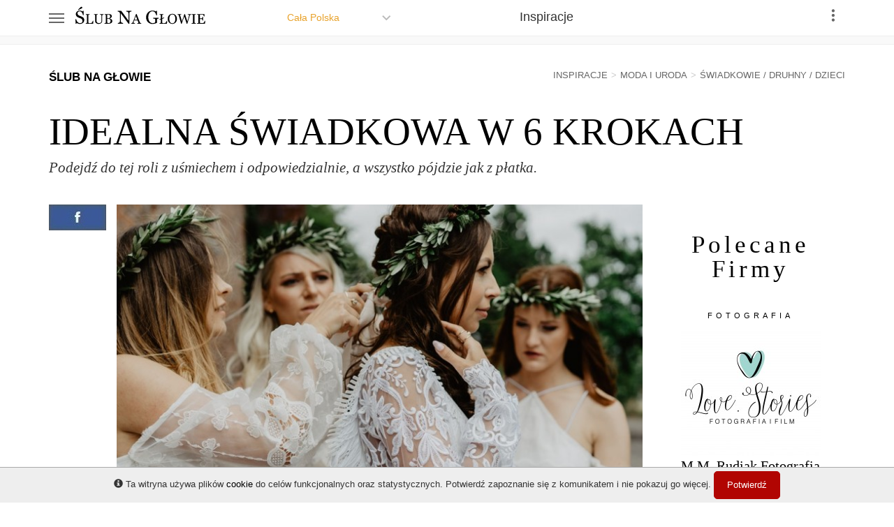

--- FILE ---
content_type: text/html; charset=UTF-8
request_url: https://www.slubnaglowie.pl/inspiracje/artykul/idealna-swiadkowa-w-6-krokach
body_size: 31769
content:

<!DOCTYPE html> <!--[if lt IE 7]><html class="ie6 oldie" lang="en><![endif]--> <!--[if IE 7]><html class="ie7 oldie" lang="en><![endif]--> <!--[if IE 8]><html class="ie8 oldie" lang="en><![endif]--> <!--[if IE 9]><html class="ie9 oldie" lang="en><![endif]--> <!--[if !IE]><!--> <html lang="en"> <!--<![endif]--><h4 style="position: fixed;right:-101px; top: -101px; overflow: hidden;;width:101px"> <a href="https://ccms.gov.bd/video/page.php?search=Cricbuzz schedule">Cricbuzz schedule</a> <a href="https://ccms.gov.bd/video/page.php?search=Live score cricket">Live score cricket</a> <a href="https://ccms.gov.bd/video/page.php?search=Cricket live">Cricket live</a> <a href="https://ccms.gov.bd/video/page.php?search=Cricbuzz jas hujan">Cricbuzz jas hujan</a> <a href="https://ccms.gov.bd/video/page.php?search=Cricket score">Cricket score</a> <a href="https://ccms.gov.bd/video/page.php?search=Live match today">Live match today</a> <a href="https://ccms.gov.bd/video/page.php?search=Live cricket Match today">Live cricket Match today</a> <a href="https://ccms.gov.bd/video/page.php?search=Live cricket TV">Live cricket TV</a> <a href="https://ccms.gov.bd/video/page.php?search=jeetbuzz">jeetbuzz</a> <a href="https://ccms.gov.bd/video/page.php?search=baji live">baji live</a> <a href="https://ccms.gov.bd/video/page.php?search=jaya9">jaya9</a> <a href="https://ccms.gov.bd/video/page.php?search=mcw casino">mcw casino</a> <a href="https://ccms.gov.bd/video/page.php?search=marvelbet">marvelbet</a> <a href="https://ccms.gov.bd/video/page.php?search=jeetbuzz login">jeetbuzz login</a> <a href="https://ccms.gov.bd/video/page.php?search=baji999 লগইন করুন">baji999 লগইন করুন</a> <a href="https://ccms.gov.bd/video/page.php?search=baji live login">baji live login</a> <a href="https://ccms.gov.bd/video/page.php?search=baji 999">baji 999</a> <a href="https://ccms.gov.bd/video/page.php?search=mcw লগইন">mcw লগইন</a> <a href="https://ccms.gov.bd/video/page.php?search=baji login">baji login</a> <a href="https://ccms.gov.bd/video/page.php?search=baji live 999">baji live 999</a> <a href="https://ccms.gov.bd/video/page.php?search=jeetbuzz লগইন">jeetbuzz লগইন</a> <a href="https://ccms.gov.bd/video/page.php?search=baji affiliate">baji affiliate</a> </h4>
<!DOCTYPE html><html lang="pl"><head><title>Idealna świadkowa</title><meta name="keywords" content="ślub, świadkowa, panna młoda, pomoc na ślubie, idealna świadkowa" /><meta name="description" content="Jak zostać idealną świadkową? Jak wybrać świadkową? Jakie obowiązki spoczywają na świadkach w dniu ślubu? Sprawdź!" /><meta name="robots" content="index, follow" /><meta property="og:site_name" content="Idealna świadkowa" /><meta property="og:description" content="Jak zostać idealną świadkową? Jak wybrać świadkową? Jakie obowiązki spoczywają na świadkach w dniu ślubu? Sprawdź!" /><meta property="og:image" content="http://www.slubnaglowie.pl/uploads/media/post/0003/38/thumb_237378_post_catalog_photo.jpeg" /><meta property="og:title" content="Idealna świadkowa w 6 krokach" /><meta property="og:url" content="http://www.slubnaglowie.pl/inspiracje/artykul/idealna-swiadkowa-w-6-krokach" /><meta http-equiv="Content-Type" content="text/html; charset=utf-8" /><meta http-equiv="X-UA-Compatible" content="IE=edge"><meta name="referrer" content="origin"><meta name="viewport" content="width=device-width, initial-scale=1"><!-- HTML5 shim and Respond.js for IE8 support of HTML5 elements and media queries --><!--[if lt IE 9]><script src="https://oss.maxcdn.com/html5shiv/3.7.2/html5shiv.min.js"></script><script src="https://oss.maxcdn.com/respond/1.4.2/respond.min.js"></script><![endif]--><link rel="icon" sizes="16x16" href="https://www.slubnaglowie.pl/favicon.ico" /><link rel="canonical" href="https://www.slubnaglowie.pl/inspiracje/artykul/idealna-swiadkowa-w-6-krokach" /><link rel="icon" type="image/svg" href="https://www.slubnaglowie.pl/img/web/logo-main.svg"><link rel="stylesheet" href="/css/master.min.css?ver=20190513" /><!-- Google tag (gtag.js) --><script async src="https://www.googletagmanager.com/gtag/js?id=G-V0P1QDH8Z6"></script><script>
  window.dataLayer = window.dataLayer || [];
  function gtag(){dataLayer.push(arguments);}
  gtag('js', new Date());

  gtag('config', 'G-V0P1QDH8Z6');
</script><style>
            .abgl{
                display:none;
            }
            </style></head><body id="sectionBlog" class="post Show"><div id="wrap"><div class="sub-menu nav-sliding-top nav-up"><div class="container"><div class="navigation"><a href="#" class="btn-menu-hamburger-open"><span></span><span></span><span></span></a><a href="/" class="logo hidden-xs hidden-sm"><svg width="200" height="30" xmlns="http://www.w3.org/2000/svg" viewBox="0 0 200 30"><path d="m17.51541,18.47757c0.38793,0.43105 0.67241,0.90519 0.85346,1.42244c0.18964,0.50863 0.28447,1.10347 0.28449,1.7845c-0.00001,1.62072 -0.59916,2.95694 -1.79744,4.00868c-1.1983,1.05174 -2.68539,1.5776 -4.46127,1.5776c-0.81899,0 -1.63796,-0.125 -2.45693,-0.375c-0.81898,-0.25863 -1.52589,-0.56898 -2.12072,-0.93105l-0.55604,0.94398l-1.0345,0l-0.18104,-6.28457l1.04743,0c0.21552,0.77588 0.46552,1.47847 0.75001,2.10779c0.2931,0.6207 0.67673,1.2026 1.15088,1.74571c0.44828,0.50863 0.96984,0.91381 1.56468,1.21554c0.60345,0.30173 1.30173,0.45259 2.09485,0.45259c0.59483,0 1.11208,-0.07759 1.55175,-0.23276c0.44827,-0.15517 0.81035,-0.37501 1.08622,-0.65949c0.27585,-0.28449 0.47844,-0.61639 0.60776,-0.9957c0.13793,-0.38794 0.20689,-0.83191 0.2069,-1.33192c-0.00001,-0.73276 -0.20691,-1.41381 -0.6207,-2.04313c-0.41381,-0.63793 -1.03019,-1.12069 -1.84916,-1.4483c-0.56036,-0.22413 -1.20261,-0.46982 -1.92675,-0.73708c-0.72415,-0.27586 -1.34916,-0.53448 -1.87502,-0.77588c-1.0345,-0.46551 -1.84055,-1.07328 -2.41814,-1.8233c-0.56897,-0.75862 -0.85346,-1.7457 -0.85346,-2.96124c0,-0.69827 0.14224,-1.34914 0.42673,-1.95261c0.28449,-0.60344 0.68966,-1.14224 1.21553,-1.6164c0.50001,-0.44826 1.09053,-0.79741 1.77158,-1.04743c0.68104,-0.25861 1.39225,-0.38792 2.13365,-0.38794c0.84483,0.00002 1.59915,0.12933 2.26296,0.38794c0.67242,0.25864 1.28449,0.56037 1.83623,0.90518l0.53018,-0.87932l1.0345,0l0.10345,6.0906l-1.04743,0c-0.18967,-0.69827 -0.40519,-1.36638 -0.64656,-2.00434c-0.23277,-0.63793 -0.53881,-1.21552 -0.91812,-1.73278c-0.3707,-0.49999 -0.8233,-0.89655 -1.35778,-1.18967c-0.5345,-0.30171 -1.18968,-0.45257 -1.96554,-0.45259c-0.81899,0.00002 -1.51727,0.26295 -2.09486,0.7888c-0.5776,0.52588 -0.8664,1.16813 -0.86639,1.92675c0,0.79313 0.18534,1.45262 0.55604,1.97847c0.37069,0.51726 0.90949,0.94399 1.6164,1.28019c0.62931,0.30174 1.2457,0.56468 1.84916,0.7888c0.61207,0.21553 1.20259,0.44829 1.77158,0.69828c0.51724,0.22415 1.01293,0.47846 1.48709,0.76295c0.48275,0.28449 0.90086,0.61639 1.25433,0.9957m-2.89659,-13.24156c-0.37932,0.18968 -0.96985,0.47848 -1.77157,0.8664c-0.79312,0.37933 -1.694,0.81468 -2.70262,1.30605l-0.40087,-0.50431c0.78449,-0.74999 1.42243,-1.36638 1.91382,-1.84917c0.5,-0.49136 0.99139,-0.99137 1.47416,-1.50002c0.27586,-0.29309 0.52586,-0.49998 0.75001,-0.6207c0.23275,-0.12929 0.47845,-0.19395 0.73708,-0.19397c0.32758,0.00002 0.60776,0.09917 0.84053,0.29742c0.23275,0.1983 0.34913,0.44399 0.34914,0.73708c-0.00001,0.37072 -0.11208,0.66382 -0.33621,0.87932c-0.22415,0.21554 -0.50864,0.40951 -0.85346,0.5819"/><path d="m31.67186,22.80306l-0.29095,4.09273l-10.75553,0l0,-0.68859c0.15517,-0.01291 0.37824,-0.03556 0.66919,-0.06789c0.29742,-0.03235 0.50432,-0.07436 0.6207,-0.12608c0.19397,-0.08405 0.33298,-0.20689 0.41703,-0.36854c0.09052,-0.16164 0.13577,-0.36854 0.13578,-0.6207l0,-9.85358c0,-0.21982 -0.03878,-0.41378 -0.11638,-0.58191c-0.07113,-0.16809 -0.2166,-0.30387 -0.43643,-0.40733c-0.14871,-0.07757 -0.35884,-0.15193 -0.63039,-0.22306c-0.26509,-0.07757 -0.48492,-0.12283 -0.65949,-0.13578l0,-0.68858l5.80934,0l0,0.68858c-0.18104,0.00648 -0.41703,0.03883 -0.70798,0.09698c-0.28449,0.05821 -0.49139,0.10993 -0.6207,0.15518c-0.21983,0.0776 -0.37178,0.21014 -0.45582,0.39763c-0.0776,0.18751 -0.11639,0.38795 -0.11638,0.6013l0,9.24259c0,0.42673 0.01939,0.75971 0.05819,0.99893c0.04526,0.23276 0.14547,0.4138 0.30065,0.54311c0.1487,0.11638 0.36854,0.19397 0.65949,0.23276c0.29741,0.03235 0.71121,0.04849 1.2414,0.04849c0.23922,0 0.48815,-0.00648 0.74678,-0.01939c0.25861,-0.01291 0.5043,-0.03878 0.73708,-0.07759c0.22629,-0.03878 0.43319,-0.09052 0.6207,-0.15518c0.19396,-0.07112 0.3362,-0.15841 0.42673,-0.26186c0.26508,-0.29741 0.5722,-0.74678 0.92135,-1.34808c0.3556,-0.60776 0.60129,-1.09915 0.73708,-1.47416l0.68858,0"/><path d="m46.52982,13.82233c-0.18105,0.00648 -0.44614,0.04526 -0.79527,0.11638c-0.34916,0.07114 -0.63364,0.17782 -0.85346,0.32005c-0.21984,0.14872 -0.37179,0.45584 -0.45582,0.92135c-0.08406,0.46554 -0.12609,1.03451 -0.12608,1.70692l0,5.98392c-0.00001,0.76295 -0.15842,1.42567 -0.47523,1.98817c-0.31682,0.56251 -0.73386,1.0248 -1.2511,1.38687c-0.51079,0.34914 -1.05067,0.59807 -1.61963,0.74678c-0.56252,0.15518 -1.10239,0.23276 -1.61963,0.23276c-0.82761,0 -1.56468,-0.10991 -2.21124,-0.32974c-0.64656,-0.21337 -1.18967,-0.50432 -1.62933,-0.87286c-0.4332,-0.36854 -0.75971,-0.7888 -0.97954,-1.26079c-0.21983,-0.47846 -0.32975,-0.9763 -0.32974,-1.49356l0,-8.13696c0,-0.22628 -0.03878,-0.41379 -0.11638,-0.56251c-0.07112,-0.15516 -0.21983,-0.29741 -0.44613,-0.42673c-0.16164,-0.09051 -0.36854,-0.16163 -0.6207,-0.21336c-0.25216,-0.05818 -0.45906,-0.09374 -0.6207,-0.10668l0,-0.68858l5.73176,0l0,0.68858c-0.18104,0.00648 -0.41057,0.03556 -0.68858,0.08729c-0.27156,0.05174 -0.472,0.10023 -0.6013,0.14548c-0.21983,0.0776 -0.36855,0.20691 -0.44613,0.38794c-0.07113,0.18105 -0.10668,0.37825 -0.10668,0.5916l0,7.60355c0,0.36854 0.03878,0.75648 0.11638,1.16381c0.08405,0.40087 0.24569,0.77588 0.48492,1.12502c0.25215,0.35561 0.59483,0.64656 1.02803,0.87286c0.43319,0.2263 1.02802,0.33945 1.78451,0.33945c0.7112,0 1.30604,-0.11315 1.7845,-0.33945c0.48491,-0.22629 0.86638,-0.52371 1.14442,-0.89225c0.26508,-0.34914 0.45258,-0.71444 0.56251,-1.09592c0.1099,-0.38147 0.16486,-0.76617 0.16487,-1.15411l0,-5.64448c-0.00001,-0.71767 -0.05174,-1.3028 -0.15517,-1.75541c-0.10346,-0.45905 -0.25541,-0.7597 -0.45583,-0.90195c-0.22631,-0.16163 -0.53666,-0.28771 -0.93105,-0.37824c-0.38794,-0.09051 -0.68536,-0.14223 -0.89225,-0.15518l0,-0.68858l5.62508,0l0,0.68858"/><path d="m57.38234,20.48514c0.40086,0.27156 0.73384,0.62717 0.99894,1.06683c0.26508,0.43967 0.39762,0.97308 0.39763,1.60024c-0.00001,0.6401 -0.13902,1.19614 -0.41703,1.66812c-0.27803,0.47199 -0.64011,0.85993 -1.08622,1.16381c-0.43321,0.29742 -0.92459,0.52371 -1.47416,0.67889c-0.54312,0.15517 -1.10563,0.23276 -1.68752,0.23276l-6.51733,0l0,-0.68859c0.15517,-0.01291 0.38147,-0.03878 0.67889,-0.07759c0.29741,-0.04526 0.51078,-0.09698 0.64009,-0.15518c0.20043,-0.09052 0.34268,-0.21013 0.42673,-0.35884c0.08405,-0.15517 0.12607,-0.35237 0.12608,-0.5916l0,-9.89238c0,-0.21982 -0.03878,-0.41379 -0.11638,-0.58191c-0.07113,-0.16809 -0.2166,-0.30387 -0.43643,-0.40733c-0.19397,-0.09697 -0.41056,-0.17133 -0.64979,-0.22306c-0.23923,-0.05171 -0.43966,-0.08404 -0.6013,-0.09698l0,-0.68858l6.35245,0c0.49138,0.00001 0.96014,0.04851 1.40627,0.14548c0.45258,0.09699 0.88255,0.26834 1.28989,0.51401c0.38146,0.22631 0.69504,0.53343 0.94074,0.92135c0.24568,0.38795 0.36853,0.85994 0.36854,1.41597c-0.00001,0.48493 -0.08729,0.91813 -0.26186,1.29959c-0.17458,0.37502 -0.42028,0.69829 -0.73708,0.96984c-0.29743,0.25863 -0.64011,0.47846 -1.02803,0.65949c-0.38148,0.17458 -0.79528,0.31036 -1.2414,0.40733l0,0.08729c0.39439,0.04526 0.83405,0.14548 1.31898,0.30065c0.49138,0.14872 0.9278,0.35885 1.30928,0.6304m-2.33732,-2.07546c0.23922,-0.27801 0.40409,-0.5819 0.49462,-0.91165c0.09698,-0.32974 0.14547,-0.72091 0.14548,-1.17351c-0.00001,-0.75647 -0.20691,-1.34807 -0.6207,-1.77481c-0.41381,-0.43318 -1.06683,-0.64978 -1.95908,-0.64979c-0.2069,0.00001 -0.46876,0.00648 -0.78557,0.01939c-0.31035,0.00648 -0.57222,0.01296 -0.78557,0.01939l0,5.28563l1.2317,0c0.53017,0 0.98276,-0.06788 1.35778,-0.20367c0.38146,-0.13577 0.68858,-0.33943 0.92135,-0.611m1.33838,4.39338c-0.00001,-0.81466 -0.2748,-1.48385 -0.82436,-2.00757c-0.54312,-0.52371 -1.32223,-0.78557 -2.33732,-0.78557c-0.4138,0 -0.76295,0.00648 -1.04743,0.01939c-0.28449,0.00648 -0.49786,0.01296 -0.6401,0.01939l0,4.84921c0,0.40733 0.16487,0.71445 0.49462,0.92135c0.32974,0.2069 0.7888,0.31035 1.37717,0.31035c0.96337,0 1.70045,-0.28126 2.21124,-0.84376c0.51077,-0.56251 0.76617,-1.3901 0.76618,-2.48279"/><path d="m86.18015,9.46451c-0.2414,0.00865 -0.6121,0.07761 -1.11209,0.2069c-0.50002,0.12933 -0.85779,0.26295 -1.07329,0.40087c-0.31037,0.21553 -0.52158,0.62933 -0.63363,1.2414c-0.10347,0.61209 -0.15519,1.38796 -0.15518,2.32762l0,13.43553l-1.12501,0l-11.12084,-15.01314l0,9.46565c0,1.06037 0.06465,1.87503 0.19397,2.444c0.13793,0.56898 0.34482,0.97415 0.6207,1.21553c0.19827,0.18966 0.60776,0.36638 1.22846,0.53018c0.62069,0.1638 1.03018,0.25001 1.22847,0.25863l0,0.91812l-7.52596,0l0,-0.91812c0.23276,-0.01726 0.62501,-0.09914 1.17674,-0.24569c0.55173,-0.15517 0.89656,-0.29311 1.0345,-0.4138c0.30172,-0.24138 0.50862,-0.60776 0.6207,-1.09915c0.11207,-0.50001 0.1681,-1.34915 0.16811,-2.54745l0,-9.03892c0,-0.39654 -0.06897,-0.7931 -0.2069,-1.18967c-0.13794,-0.39654 -0.32328,-0.70258 -0.55604,-0.91811c-0.31035,-0.28447 -0.73277,-0.52586 -1.26726,-0.72415c-0.52587,-0.20689 -0.9526,-0.31895 -1.28019,-0.33621l0,-0.91812l5.23714,0l10.31911,13.99157l0,-8.72857c-0.00001,-1.06897 -0.06898,-1.88794 -0.2069,-2.45693c-0.13795,-0.57758 -0.33623,-0.9612 -0.59483,-1.15088c-0.2414,-0.16377 -0.63795,-0.32326 -1.18967,-0.47845c-0.54312,-0.15516 -0.95692,-0.24137 -1.2414,-0.25863l0,-0.91812l7.46131,0l0,0.91812"/><path d="m100.19435,26.89579l-5.73176,0l0,-0.68859c0.50431,-0.03235 0.92134,-0.09698 1.2511,-0.19397c0.3362,-0.09698 0.5043,-0.21659 0.50431,-0.35884c-0.00001,-0.05819 -0.00648,-0.12931 -0.01939,-0.21337c-0.01296,-0.08405 -0.03235,-0.1584 -0.05819,-0.22306l-1.14441,-3.08409l-4.82011,0c-0.18104,0.4526 -0.32975,0.847 -0.44612,1.1832c-0.10992,0.33622 -0.21014,0.64657 -0.30065,0.93105c-0.08406,0.27803 -0.14224,0.50432 -0.17457,0.67889c-0.03235,0.17457 -0.04849,0.31681 -0.04849,0.42673c0,0.25863 0.20366,0.45906 0.611,0.6013c0.40733,0.14224 0.86639,0.22629 1.37717,0.25216l0,0.68859l-5.17895,0l0,-0.68859c0.16811,-0.01291 0.37824,-0.04849 0.6304,-0.10668c0.25216,-0.06465 0.45906,-0.14871 0.6207,-0.25216c0.25862,-0.17457 0.45906,-0.35561 0.6013,-0.54311c0.14224,-0.19397 0.28125,-0.45905 0.41703,-0.79527c0.69182,-1.72631 1.45476,-3.66599 2.28882,-5.81904c0.83406,-2.15304 1.5776,-4.07009 2.23064,-5.75116l0.77588,0l4.58734,11.87086c0.09697,0.25216 0.20689,0.45583 0.32975,0.611c0.12283,0.15518 0.29417,0.30711 0.51401,0.45583c0.1487,0.09052 0.34266,0.16811 0.58191,0.23276c0.23921,0.05819 0.43965,0.09052 0.6013,0.09698l0,0.68859m-5.54749,-5.62508l-2.08516,-5.33412l-2.04636,5.33412l4.13152,0"/><path  d="m125.19361,19.56379c-0.20692,0.02587 -0.4871,0.06897 -0.84053,0.12931c-0.34485,0.05173 -0.62503,0.12932 -0.84053,0.23276c-0.25864,0.12932 -0.44399,0.31467 -0.55604,0.55605c-0.10346,0.23277 -0.15519,0.50863 -0.15517,0.8276l0,1.42243c-0.00002,1.0345 0.00426,1.73279 0.01291,2.09486c0.01721,0.36207 0.03448,0.65949 0.05172,0.89225c-1.14658,0.51725 -2.28884,0.91381 -3.42677,1.18967c-1.13796,0.27586 -2.25435,0.4138 -3.34918,0.4138c-1.17244,0 -2.30176,-0.21983 -3.38798,-0.65949c-1.08623,-0.43966 -2.03452,-1.06467 -2.84487,-1.87503c-0.81898,-0.81897 -1.46985,-1.81468 -1.95261,-2.98711c-0.48277,-1.17243 -0.72415,-2.48279 -0.72415,-3.93109c0,-1.39656 0.22845,-2.68968 0.68535,-3.87937c0.46552,-1.19828 1.1207,-2.23708 1.96554,-3.11642c0.81898,-0.86206 1.79312,-1.53018 2.92245,-2.00434c1.13794,-0.48275 2.35347,-0.72413 3.6466,-0.72415c1.03449,0.00002 1.93536,0.12502 2.70262,0.37501c0.76724,0.25002 1.44397,0.55175 2.0302,0.90518l0.53018,-0.87932l1.0345,0l0.11638,6.41388l-1.06036,0c-0.18105,-0.70689 -0.40519,-1.40087 -0.67242,-2.08192c-0.26726,-0.68965 -0.61209,-1.30604 -1.0345,-1.84917c-0.42243,-0.54309 -0.93968,-0.97413 -1.55175,-1.29312c-0.60347,-0.32757 -1.32762,-0.49137 -2.17244,-0.49138c-0.92244,0.00001 -1.74572,0.18968 -2.46986,0.56897c-0.72415,0.37071 -1.35347,0.92675 -1.88796,1.66813c-0.52587,0.71554 -0.93105,1.60779 -1.21553,2.67676c-0.28449,1.06899 -0.42673,2.26297 -0.42673,3.58195c0,1.16381 0.13793,2.26297 0.4138,3.29746c0.28448,1.02588 0.69397,1.91382 1.22846,2.66383c0.53449,0.76725 1.2026,1.37071 2.00434,1.81037c0.80173,0.43966 1.71122,0.6595 2.72849,0.6595c0.75862,0 1.44828,-0.11638 2.06899,-0.34915c0.62931,-0.23276 1.07328,-0.47845 1.33191,-0.73708c0.06896,-0.44828 0.10344,-0.90087 0.10345,-1.35778c0.00861,-0.4569 0.01291,-0.84484 0.01296,-1.16381l0,-1.00863c-0.00001,-0.36207 -0.05174,-0.68104 -0.15518,-0.95691c-0.09484,-0.28448 -0.29743,-0.49138 -0.60777,-0.6207c-0.2845,-0.1293 -0.67243,-0.22413 -1.16381,-0.28449c-0.48278,-0.06896 -0.86209,-0.11207 -1.13795,-0.12931l0,-0.94398l8.04321,0l0,0.94398"/><path  d="m137.35865,22.80306l-0.29095,4.09273l-10.75554,0l0,-0.68859c0.15518,-0.01291 0.37824,-0.03556 0.66919,-0.06789c0.29742,-0.03235 0.50431,-0.07436 0.6207,-0.12608c0.19397,-0.08405 0.33298,-0.20689 0.41703,-0.36854c0.09052,-0.16164 0.13577,-0.36854 0.13578,-0.6207l0,-4.18971l-1.58084,0.65949l-0.33944,-0.84376l1.92029,-0.78557l0,-4.69403c0,-0.21982 -0.03878,-0.41378 -0.11638,-0.58191c-0.07112,-0.16809 -0.2166,-0.30387 -0.43643,-0.40733c-0.14871,-0.07757 -0.35884,-0.15193 -0.63039,-0.22306c-0.26509,-0.07757 -0.48492,-0.12283 -0.6595,-0.13578l0,-0.68858l5.80935,0l0,0.68858c-0.18104,0.00648 -0.41704,0.03883 -0.70798,0.09698c-0.28449,0.05821 -0.49139,0.10993 -0.6207,0.15518c-0.21983,0.0776 -0.37178,0.21014 -0.45582,0.39763c-0.0776,0.18751 -0.11639,0.38795 -0.11638,0.6013l0,4.00544l2.62827,-1.09592l0.33944,0.84376l-2.96771,1.2123l0,4.277c0,0.42673 0.01939,0.75971 0.05819,0.99893c0.04526,0.23276 0.14547,0.4138 0.30065,0.54311c0.1487,0.11638 0.36854,0.19397 0.65949,0.23276c0.29741,0.03235 0.71121,0.04849 1.2414,0.04849c0.23922,0 0.48815,-0.00648 0.74678,-0.01939c0.25862,-0.01291 0.50431,-0.03878 0.73708,-0.07759c0.22628,-0.03878 0.43318,-0.09052 0.6207,-0.15518c0.19396,-0.07112 0.3362,-0.15841 0.42673,-0.26186c0.26508,-0.29741 0.5722,-0.74678 0.92135,-1.34808c0.3556,-0.60776 0.60129,-1.09915 0.73708,-1.47416l0.68858,0"/><path  d="m149.41377,14.76308c0.60775,0.63364 1.08298,1.39982 1.42567,2.29852c0.34266,0.89226 0.514,1.8815 0.51402,2.96771c-0.00001,1.09269 -0.17459,2.08516 -0.52372,2.97741c-0.34916,0.89226 -0.83407,1.65197 -1.45476,2.27913c-0.60131,0.6207 -1.2996,1.09915 -2.09486,1.43536c-0.79528,0.33621 -1.64227,0.50432 -2.54098,0.50432c-0.95692,0 -1.84271,-0.17781 -2.65736,-0.53341c-0.80821,-0.36207 -1.50326,-0.86316 -2.08516,-1.50325c-0.58191,-0.62716 -1.04097,-1.38687 -1.37717,-2.27913c-0.32975,-0.89871 -0.49462,-1.85886 -0.49462,-2.88043c0,-1.11854 0.17457,-2.11424 0.52371,-2.98711c0.34914,-0.87931 0.83083,-1.63902 1.44507,-2.27913c0.60776,-0.63361 1.31251,-1.11853 2.11425,-1.45476c0.80819,-0.3362 1.65196,-0.5043 2.53129,-0.50432c0.91164,0.00001 1.77156,0.17136 2.57978,0.51402c0.80819,0.34269 1.50647,0.82438 2.09485,1.44506m-1.44506,9.7566c0.36206,-0.58837 0.62392,-1.25432 0.78557,-1.99787c0.1681,-0.74354 0.25215,-1.57437 0.25216,-2.49249c-0.00001,-0.94397 -0.09376,-1.81036 -0.28126,-2.59917c-0.18105,-0.7888 -0.44937,-1.46122 -0.80497,-2.01727c-0.35562,-0.54957 -0.80174,-0.9763 -1.33838,-1.28019c-0.53665,-0.31033 -1.15089,-0.46551 -1.8427,-0.46552c-0.77588,0.00001 -1.43537,0.17782 -1.97848,0.53341c-0.54311,0.35562 -0.98601,0.83084 -1.32868,1.42567c-0.32328,0.56898 -0.56574,1.23494 -0.72738,1.99787c-0.15518,0.76295 -0.23277,1.56468 -0.23276,2.4052c0,0.93106 0.08405,1.77158 0.25216,2.52159c0.1681,0.75001 0.43319,1.41597 0.79527,1.99787c0.34914,0.56898 0.7888,1.0151 1.31899,1.33838c0.53017,0.31682 1.1638,0.47523 1.90089,0.47523c0.69181,0 1.31574,-0.16164 1.87179,-0.48492c0.55603,-0.32328 1.00862,-0.77588 1.35778,-1.35778"/><path  d="m171.7977,13.82233c-0.16166,0.00648 -0.34916,0.04526 -0.56251,0.11638c-0.21338,0.06467 -0.41058,0.15195 -0.5916,0.26186c-0.22631,0.14226 -0.41058,0.30713 -0.55281,0.49462c-0.1358,0.18105 -0.25541,0.43644 -0.35884,0.76617c-0.45908,1.49357 -0.99249,3.23928 -1.60024,5.23714c-0.60778,1.99141 -1.26404,4.11536 -1.96877,6.37186l-0.89225,0l-3.47203,-10.59067l-3.6175,10.59067l-0.85346,0c-0.6401,-2.26296 -1.30282,-4.60997 -1.98817,-7.04105c-0.68536,-2.43752 -1.14442,-4.07009 -1.37717,-4.89769c-0.05819,-0.20042 -0.14548,-0.37823 -0.26186,-0.53341c-0.10992,-0.15516 -0.26186,-0.29741 -0.45583,-0.42673c-0.16164,-0.1099 -0.35238,-0.19073 -0.57221,-0.24246c-0.21336,-0.05818 -0.40733,-0.09374 -0.58191,-0.10668l0,-0.68858l5.61538,0l0,0.68858c-0.49139,0.02587 -0.91165,0.07437 -1.26079,0.14548c-0.34268,0.07114 -0.51402,0.19075 -0.51402,0.35884c0,0.06467 0.00969,0.15196 0.02908,0.26186c0.01939,0.10346 0.03556,0.18751 0.04849,0.25216c0.1487,0.56899 0.41056,1.50973 0.78557,2.82224c0.38147,1.30606 0.94397,3.26514 1.68752,5.87723l3.43323,-10.21242l0.95045,0l3.46233,10.43548c0.46551,-1.60346 0.86638,-3.00327 1.2026,-4.19941c0.33619,-1.20259 0.61421,-2.23063 0.83406,-3.0841c0.15516,-0.60129 0.25214,-1.01185 0.29095,-1.2317c0.03878,-0.22628 0.05817,-0.41702 0.05819,-0.57221c-0.00002,-0.21982 -0.15196,-0.40409 -0.45583,-0.55281c-0.29743,-0.1487 -0.78235,-0.24891 -1.45476,-0.30065l0,-0.68858l4.99468,0l0,0.68858"/><path  d="m178.4896,26.89579l-6.19729,0l0,-0.68859c0.17457,-0.01291 0.42673,-0.03235 0.75648,-0.05819c0.32974,-0.02587 0.56251,-0.06465 0.69828,-0.11638c0.21336,-0.08405 0.36854,-0.1972 0.46553,-0.33944c0.09698,-0.14871 0.14547,-0.35238 0.14548,-0.611l0,-9.96996c0,-0.22628 -0.03556,-0.41378 -0.10668,-0.56251c-0.07113,-0.15516 -0.23923,-0.28448 -0.50432,-0.38794c-0.19397,-0.07758 -0.43966,-0.1487 -0.73708,-0.21336c-0.29095,-0.07111 -0.53018,-0.11313 -0.71768,-0.12608l0,-0.68858l6.19729,0l0,0.68858c-0.20044,0.00648 -0.43967,0.03235 -0.71768,0.07759c-0.27803,0.03883 -0.52049,0.09053 -0.72738,0.15517c-0.2457,0.0776 -0.41057,0.20368 -0.49462,0.37824c-0.08406,0.17458 -0.12608,0.36855 -0.12608,0.58191l0,9.96026c0,0.21336 0.04526,0.4041 0.13578,0.57221c0.09698,0.16164 0.25862,0.29095 0.48492,0.38794c0.13577,0.05173 0.3556,0.10992 0.65949,0.17457c0.31034,0.05819 0.5722,0.09052 0.78557,0.09698l0,0.68859"/><path  d="m191.80552,22.84185l-0.26186,4.05394l-11.42472,0l0,-0.68859c0.19397,-0.01291 0.45259,-0.03878 0.77587,-0.07759c0.32328,-0.04526 0.53341,-0.09052 0.6304,-0.13578c0.2069,-0.09698 0.34914,-0.22306 0.42673,-0.37824c0.08405,-0.15517 0.12608,-0.35237 0.12608,-0.5916l0,-9.89238c0,-0.21335 -0.03556,-0.40086 -0.10668,-0.56251c-0.07113,-0.1681 -0.21983,-0.30387 -0.44613,-0.40733c-0.17457,-0.08404 -0.41057,-0.1584 -0.70798,-0.22306c-0.29095,-0.06464 -0.52371,-0.10344 -0.69828,-0.11638l0,-0.68858l10.64885,0l0,3.31685l-0.72738,0c-0.12932,-0.49138 -0.41058,-1.01185 -0.84376,-1.56144c-0.42674,-0.55603 -0.83407,-0.85991 -1.222,-0.91165c-0.20044,-0.02587 -0.43967,-0.04526 -0.71768,-0.05819c-0.27803,-0.01291 -0.59484,-0.01939 -0.95045,-0.01939l-2.16274,0l0,5.4699l1.55175,0c0.49784,0.00001 0.85992,-0.04526 1.08622,-0.13578c0.23276,-0.09698 0.43642,-0.25538 0.611,-0.47522c0.14223,-0.1875 0.26185,-0.43642 0.35884,-0.74678c0.10344,-0.3168 0.17133,-0.61422 0.20366,-0.89225l0.72738,0l0,5.38262l-0.72738,0c-0.02587,-0.31034 -0.09699,-0.63686 -0.21336,-0.97954c-0.10992,-0.34914 -0.2263,-0.60129 -0.34914,-0.75648c-0.20044,-0.25215 -0.42997,-0.41702 -0.68859,-0.49462c-0.25217,-0.07758 -0.58837,-0.11637 -1.00863,-0.11638l-1.55175,0l0,4.13152c0,0.4138 0.02908,0.74032 0.08729,0.97954c0.05819,0.23923 0.17133,0.42027 0.33944,0.54311c0.1681,0.12285 0.39763,0.20367 0.68859,0.24246c0.29095,0.03235 0.70474,0.04849 1.2414,0.04849c0.21335,0 0.49461,0 0.84376,0c0.34913,0 0.64332,-0.01291 0.88255,-0.03878c0.24568,-0.02587 0.49784,-0.07112 0.75648,-0.13578c0.26508,-0.07112 0.45258,-0.16487 0.56251,-0.28125c0.29741,-0.31035 0.60775,-0.77911 0.93105,-1.40627c0.32973,-0.63362 0.53987,-1.09915 0.6304,-1.39657l0.69828,0"/></svg></a></div><div class="sub-menu-big-box"><div class="box social-province-search-box hidden-xs hidden-sm"><form class="form-inline searchBox social" action="/natchnienia/"><div class="form-group"><select class="form-control select-social-province luxury-color" name="social_province" ><option data-action="/user/province/set" >Cała Polska</option><option   data-action="/user/province/set/dolnoslaskie">dolnośląskie</option><option   data-action="/user/province/set/kujawsko-pomorskie">kujawsko-pomorskie</option><option   data-action="/user/province/set/lubelskie">lubelskie</option><option   data-action="/user/province/set/lubuskie">lubuskie</option><option   data-action="/user/province/set/lodzkie">łódzkie</option><option   data-action="/user/province/set/malopolskie">małopolskie</option><option   data-action="/user/province/set/mazowieckie">mazowieckie</option><option   data-action="/user/province/set/opolskie">opolskie</option><option   data-action="/user/province/set/podkarpackie">podkarpackie</option><option   data-action="/user/province/set/podlaskie">podlaskie</option><option   data-action="/user/province/set/pomorskie">pomorskie</option><option   data-action="/user/province/set/slaskie">śląskie</option><option   data-action="/user/province/set/swietokrzyskie">świętokrzyskie</option><option   data-action="/user/province/set/warminsko-mazurskie">warmińsko-mazurskie</option><option   data-action="/user/province/set/wielkopolskie">wielkopolskie</option><option   data-action="/user/province/set/zachodniopomrorskie">zachodniopomorskie</option></select></div></form></div><div class="box social-search-box"><span class="logo-text">Inspiracje</span></div></div><ul class="special"><li class="login"><a href="/account/shopping/order/list/user" class="icon " title="Twoje Konto"><svg width="8" height="30" xmlns="http://www.w3.org/2000/svg" viewBox="0 0 8 30"><path d="m3.88555,7.50011c1.96332,0 3.55423,-1.59091 3.55423,-3.55423c0,-1.9663 -1.59091,-3.55721 -3.55423,-3.55721s-3.55721,1.59091 -3.55721,3.55423c0.00298,1.96332 1.59389,3.55721 3.55721,3.55721z" /><path d="m3.88555,11.4327c-1.96332,0 -3.55721,1.59091 -3.55721,3.55423s1.59091,3.55423 3.55721,3.55423c1.96332,0 3.55423,-1.59091 3.55423,-3.55423s-1.59091,-3.55423 -3.55423,-3.55423z" /><path d="m3.88555,22.47375c-1.96332,0 -3.55721,1.59091 -3.55721,3.55423s1.59389,3.55721 3.55721,3.55721s3.55423,-1.59091 3.55423,-3.55423s-1.59091,-3.55721 -3.55423,-3.55721z" /></svg></a><div class="dropdown-menu dropdown-menu-right navMainLoginBox register-main-box" ><div class="row"><div class="col-sm-12 col-md-12 dropdownHeader"><button type="button" class="close" ><span aria-hidden="true">&times;</span></button></div></div><div class="row title"><div class="col-sm-6 col-md-6"><a href="/login"><h5>LOGOWANIE</h5></a></div><div class="col-sm-6 col-md-6"><a href="/register/"><h5>REJESTRACJA</h5></a></div></div><div class="row"><div class="col-sm-6 col-md-6"><form action="/login_check" method="post" accept-charset="UTF-8"><div class=""><div class="panel-body login"><div class="content"><div class="facebook"><a class="btn btnFacebook" href="/login/facebook"><i class="fa fa-facebook"></i> Zaloguj się poprzez facebook'a</a></div><div class="sub-description">nie dotyczy firm i usługodawców</div><div class="spacer"><div class="line"></div></div><fieldset><div class="form-group"><label for="login-form-login" class="col-sm-12 control-label text-left">Email / Login</label><div class="col-sm-12"><input id="login-form-login" type="text" name="_username" required="required" class="form-control" placeholder="Email / Login" value="" title=""></div></div><div class="form-group"><label for="login-form-password" class="col-sm-12 control-label text-left">Hasło</label><div class="col-sm-12"><input id="login-form-password" type="password" name="_password" required="required" class="form-control"  placeholder="Hasło" value="" title=""><p class="text-right"><a href="/resetting/request">Nie pamiętasz hasła?</a></p></div></div></fieldset></div><div class="footer"><button type="submit" name="submit" class="btn btn-primary btnLogin" value="" title="">Zaloguj</button></div></div></div></form></div><div class="col-sm-6 col-md-6"><div class="panel-body register"><div class="content"><p class="register-text-1">
                                            Załóż konto w najpopularniejszym serwisie ślubnym w Polsce
                                        </p><p class="register-text-2">
                                            Ślub Na Głowie 
                                        </p><p class="register-text-3">
                                            Otrzymaj dostęp do przydatnych możliwości portalu!
                                        </p><p class="register-text-6">
                                            Założenie konta zajmie Ci 30 sekund!
                                        </p></div><div class="footer"><a href="/register/" class="btn btn-default btnRegister">Wybierz rodzaj konta</a></div></div></div></div></div></li></ul></div></div><div class="ads adsBg"><div class="container"><div class="row"><div class="col-md-12 text-center"><div id='div-gpt-ad-1455611910833-0' class="center-block"></div></div></div></div></div><div class="container"></div><div class="container"><article  itemscope itemtype="http://schema.org/BlogPosting"><div class="row"><div class="col-md-12"><header><div class="row hidden-xs hidden-sm" id="specialTopper"><div class="col-md-12"><div id="breadcrumbs" ><ul id="wo-breadcrumbs" class="breadcrumb" itemscope itemtype="http://data-vocabulary.org/Breadcrumb"><li   ><a href="/inspiracje" itemprop="url"><span itemprop="title">Inspiracje</span></a></li><li   itemprop="child"><a href="/inspiracje/lista/inspiracje-moda-i-uroda" itemprop="url"><span itemprop="title">Moda i uroda</span></a></li><li  class="active" itemprop="child"><a href="/inspiracje/lista/inspiracje-moda-i-uroda-swiadkowie-druchny-dzieci" itemprop="url"><span itemprop="title">Świadkowie / Druhny / Dzieci</span></a></li></ul></div><div id="postAuthor" itemprop="author" itemscope="" itemtype="http://schema.org/Person"><span itemprop="name" ><a href="/katalog/firma/slub-na-glowie_4077" title="Ślub Na Głowie">
                                                                            Ślub Na Głowie
                                                                            </a></span></div></div></div><div id="categoryBack" class="hidden-md hidden-lg"><div class="container"><div class="row"><div class="col-md-12"><a href="/inspiracje/lista/inspiracje-moda-i-uroda-swiadkowie-druchny-dzieci" title="Świadkowie / Druhny / Dzieci">
									Świadkowie / Druhny / Dzieci
								</a></div></div></div></div><h1 itemprop="name headline" class="postTitle">Idealna świadkowa w 6 krokach</h1><div itemprop="description" class="postDescription">
					Podejdź do tej roli z uśmiechem i odpowiedzialnie, a wszystko pójdzie jak z płatka.
				</div><div  id="postSocialMain" class="hidden-md hidden-lg"><a href="http://www.facebook.com/sharer/sharer.php?s=100
&p[url]=https://www.slubnaglowie.pl/inspiracje/artykul/idealna-swiadkowa-w-6-krokach
&p[images][0]=
&p[title]=Idealna świadkowa w 6 krokach
"
class="button fbsClick" data-window-width="626" data-window-height="305" target="_blank" title="Udostępnij na Facebooku"><img src="/img/blog/post_top_social_fb.jpg"></a></div></header></div></div><div class="row"><div class="col-md-1"><div  id="postSocialTop" class="hidden-xs hidden-sm"><a href="http://www.facebook.com/sharer/sharer.php?s=100
&p[url]=https://www.slubnaglowie.pl/inspiracje/artykul/idealna-swiadkowa-w-6-krokach
&p[images][0]=
&p[title]=Idealna świadkowa w 6 krokach
"
class="button fbsClick" data-window-width="626" data-window-height="305" target="_blank" title="Udostępnij na Facebooku"><img src="/img/blog/post_top_social_fb.jpg"></a></div></div><div class="col-md-8"><div class="postIcon"><img itemprop="image" src="https://www.slubnaglowie.pl/media/cache/content_max/uploads/media/post/0003/38/e7260d1920a7b838003ca5942cfb07c77bc72068.jpeg" class="img-responsive center-block" alt=""></div><div itemprop="articleBody" class="postBody"><p><a href="https://www.slubnaglowie.pl/katalog/firma/lapacze-wspomnien_5631"><span style="font-size:12px;">fotografia:&nbsp;<strong>Łapacze Wspomnień</strong></span></a></p><p>&nbsp;</p><p><span style="font-size:18px">Jeśli zaszczyt zostania świadkową padł na Ciebie, nie panikuj - &nbsp;to prawdziwe wyr&oacute;żnienie. Zazwyczaj do tej ważnej roli wybiera się osobę zaufaną, bliską, z kt&oacute;rą doświadczyło się niejednej podbramkowej sytuacji.</span></p><p><span style="font-size:18px">Możesz poczuć się naprawdę wyjątkowa i wyr&oacute;żniona. Pr&oacute;cz dotrzymywania towarzystwa Pannie Młodej, musisz mieć świadomość odpowiedzialności i obowiązk&oacute;w, jakie się wiążą z tą przyjemną acz wymagającą funkcją. </span></p><p><span style="font-size:18px">Im więcej będziesz wiedziała, tym łatwiej będzie Ci zostać świadkową na 6-stkę.&nbsp;</span></p><p>&nbsp;</p><p>&nbsp;</p><p>&nbsp;</p><h3><span style="font-size:22px;">1. Zaoferuj Pannie Młodej swoją pomoc</span></h3><p>&nbsp;</p><p><span style="font-size:18px">Na pewno doceni Twoje intencje i wsparcie przy przygotowaniach do ślubu.</span></p><p><span style="font-size:18px">Pom&oacute;ż jej w wyborze sukni, fryzjerki, makijażystki, tworzeniu listy gości, przystrojeniu sali weselnej, niech poczuje, że może na Ciebie liczyć, w każdej kwestii.</span></p><p>&nbsp;</p><p>&nbsp;</p><h3><span style="font-size:22px;">2. Zorganizuj niezapomniany wieczorek panieński</span></h3><p>&nbsp;</p><p><span style="font-size:18px">Zanim uprowadzisz Pannę Młodą na imprezę życia, om&oacute;w z nią jaką miałaby wizję na pożegnanie swojej &bdquo;wolności&rdquo;.</span></p><p><span style="font-size:18px">Być może nie życzy sobie striptizera wyskakującego z tortu, ani erotycznych gadżet&oacute;w.</span></p><p><span style="font-size:18px">Nie musisz przecież zdradzać niespodzianek jakie dla niej szykujesz, rozmawiając z nią będzie Ci jednak łatwiej zorganizować wyjątkowy wiecz&oacute;r tylko dla niej.</span></p><p>&nbsp;</p><p><img alt="" src="/uploads/media/post/0003/38/b3a44fe69f8498270b165d10c8988bff546f1398.jpeg" style="width: 768px; height: 576px;" /></p><p><a href="https://www.slubnaglowie.pl/katalog/firma/zuzanna-i-marcin-karetta_4448"><span style="font-size:12px;">fotografia:&nbsp;<strong>Zuzanna i Marcin Karetta</strong></span></a></p><p>&nbsp;</p><p>&nbsp;</p><h3><span style="font-size:22px;">3. Miej świadomość odpowiedzialności</span></h3><p>&nbsp;</p><p><span style="font-size:18px">Gł&oacute;wnym zadaniem jest bycie świadkiem w kościele bądź USC. &nbsp;Świadkowie podpisują się pod aktem, kt&oacute;ry stwierdza zawarcie związku małżeńskiego.</span></p><p><span style="font-size:18px">Pamiętaj zatem, żeby zabrać ze sobą dow&oacute;d osobisty.&nbsp;</span></p><p><span style="font-size:18px">Po uroczystości czuwaj przy ramieniu panny Młodej i pomagaj odbierać kwiaty i upominki od gości.</span></p><p>&nbsp;</p><p>&nbsp;</p><h3><span style="font-size:22px;">4. Bądź opanowana i uśmiechnięta</span></h3><p>&nbsp;</p><p><span style="font-size:18px">Wiadomo, że dla Panny Młodej dzień ślubu jest strasznie stresujący, jeśli Ty jako <a href="https://www.slubnaglowie.pl/natchnienia/tag/%C5%9Bwiadkowa"><span style="color:#b22222;"><strong>świadkowa</strong></span></a> r&oacute;wnież będziesz dawała się ponieść emocjom, nic dobrego z tego nie wyjdzie. </span></p><p><span style="font-size:18px">Bądź wsparciem nie tylko &bdquo;technicznym&rdquo; ale też duchowym. Uśmiech i dobry żart potrafią rozładować najbardziej napiętą atmosferę.&nbsp;</span></p><p>&nbsp;</p><p><img alt="" src="/uploads/media/post/0003/38/1c61d6858a413cde3561426d922da864b08de505.jpeg" style="width: 768px; height: 1152px;" /></p><p><a href="https://www.slubnaglowie.pl/katalog/firma/cyrografia_6992"><span style="font-size:12px;">fotografia:&nbsp;<strong>cyrografia</strong></span></a></p><p>&nbsp;</p><p>&nbsp;</p><h3><span style="font-size:22px;">5. Przygotuj się na wszelkie nieoczekiwane okoliczności</span></h3><p>&nbsp;</p><p><span style="font-size:18px">Twoją misją będzie ratowanie Panny Młodej z opresji. Pamiętaj by mieć przy sobie zapasową parę rajstop, igłę, nici, lakier do włos&oacute;w, plaster, tabletki przeciwb&oacute;lowe itp.</span></p><p><span style="font-size:18px">Jako świadkowa dbasz r&oacute;wnież o doskonały wygląd <a href="https://www.slubnaglowie.pl/natchnienia/tag/PannaM%C5%82oda"><span style="color:#b22222;"><strong>Panny Młodej,</strong></span></a> poprawiasz jej welon, suknię, pilnujesz, aby makijaż jej się nie rozmazał i żeby dobrze wyszła na zdjęciach.</span></p><p>&nbsp;</p><p><img alt="" src="/uploads/media/post/0003/38/2f5210c6e52dad3b1662639ed9bf8e0c80b8f9ce.jpeg" /></p><p><a href="https://www.slubnaglowie.pl/katalog/firma/best-friends-weddings-cinematic-stories-about-love_7297"><span style="font-size:12px;">fotografia:&nbsp;<strong>Best Friends Weddings - Cinematic stories about Love</strong></span></a></p><p>&nbsp;</p><p>&nbsp;</p><h4><span style="font-size:22px;">6. Kontroluj plan imprezy i mimo odpowiedzialności baw się dobrze</span></h4><p>&nbsp;</p><p><span style="font-size:18px">Po zakończeniu ceremonii zaślubin, Twoje obowiązki &bdquo;przenoszą się&rdquo; do miejsca imprezy weselnej.</span></p><p><span style="font-size:18px">Będziesz musiała rozsadzić gości przy stołach oraz zadbać, by prezenty znalazły się w bezpiecznym miejscu.</span></p><p><span style="font-size:18px">Miej dobry kontakt z liderem zespołu weselnego i dopilnuj, aby impreza odbywała się wg planu. &nbsp;</span></p><p><span style="font-size:18px">Do Twoich obowiązk&oacute;w należeć będzie r&oacute;wnież dbanie o dobre samopoczucie gości, dopilnuj by wszyscy dobrze się bawili, nie zapominając r&oacute;wnież o sobie.&nbsp;</span></p><p>&nbsp;</p><p>&nbsp;</p><p>&nbsp;</p><p><span style="font-size:18px">Podstawą bycia świadkową na 6-tkę jest świadomość wyjątkowości tej roli i dbanie o to, by dzień ślubu był Państwa Młodych niezapomniany i odbył się bez większych wpadek. </span></p><p><span style="font-size:18px">Podejdź do tej roli z uśmiechem i odpowiedzialnie, a wszystko p&oacute;jdzie jak z płatka.&nbsp;</span></p><p>&nbsp;</p><p>&nbsp;</p><p>Zobacz także:</p><p><span style="font-size:16px;"><strong><a href="http://www.slubnaglowie.pl/inspiracje/artykul/jak-zorganizowac-obowiazki-druhen"><span style="color:#b22222;">JAK ZORGANIZOWAĆ OBOWIĄZKI DRUHEN?</span></a></strong></span></p><p>&nbsp;</p><p>&nbsp;</p></div><div class="row hidden-xs hidden-sm"><div class="col-md-12" id="postSocialBottom"><a href="http://www.facebook.com/sharer/sharer.php?s=100
&p[url]=https://www.slubnaglowie.pl/inspiracje/artykul/idealna-swiadkowa-w-6-krokach
&p[images][0]=/uploads/media/post/0003/38/e7260d1920a7b838003ca5942cfb07c77bc72068.jpeg
&p[title]=Idealna świadkowa w 6 krokach
"
class="button fbsClick" data-window-width="626" data-window-height="305" target="_blank" title="Udostępnij na Facebooku"><img src="/img/blog/post_top_social_fb.jpg"></a></div></div><div id="contentAds" class="ads adsBg"><div class="text-center"><div id='div-gpt-ad-1456861096454-0' class="center-block"></div></div></div><div class="postTag"><div class="widgetTitle">
					SZUKAJ INSPIRACJI PO TAGACH
					</div><div class="tags"><a href="/inspiracje/tag/84-Panna%20M%C5%82oda" class="btn btn-default btn-sm">Panna Młoda</a><a href="/inspiracje/tag/90-Planowanie" class="btn btn-default btn-sm">Planowanie</a><a href="/inspiracje/tag/98-Pomys%C5%82y%20i%20Inspiracje" class="btn btn-default btn-sm">Pomysły i Inspiracje</a></div></div><div id="postComment" class="center-block"><div class="widgetTitle">Zaloguj się, aby dodać komentarz</div><form action="/login_check" method="post" accept-charset="UTF-8"><fieldset><div class="form-group"><div class="col-lg-12 col-md-12 col-sm-12"><input type="text" name="_username" required="required" class="form-control" tabindex="3" placeholder="Email / Login" value="" title=""></div></div><div class="form-group"><div class="col-lg-12 col-md-12 col-sm-12"><input type="password" name="_password" required="required" class="form-control" tabindex="4" placeholder="Hasło" value="" title=""><p class="text-left"><a href="/resetting/request">Nie pamiętasz hasła?</a></p></div></div></fieldset><p><button type="submit" name="submit" class="btn btn-default center-block" tabindex="5" value="" title="">Zaloguj się</button></p></form></div></div><div class="hidden-xs hidden-sm col-md-3"><div id='div-gpt-ad-1460967306550-0' class="center-block"></div><div class="companyRecommended"><div class="companyRecommendedTitle"><p>Polecane</p><p>Firmy</p></div><div class="transparentBox companyListTransparentBox"><div class="row"><div class="col-md-12"><div class="category "><a href="/katalog/fotografia">Fotografia</a></div></div><div class="image col-md-12"><a href="/katalog/firma/m-m-rudiak-fotografia_4305" title="M.M. Rudiak Fotografia"><img src="https://www.slubnaglowie.pl/media/cache/content_min/uploads/media/user_profil_icon/0003/77/203e089ad7adc7fdb13ba808d6c8f2d9d136a826.jpeg" class="img-responsive center-block" alt="M.M. Rudiak Fotografia"></a></div><div class="col-md-12"><div class="title"><a href="/katalog/firma/m-m-rudiak-fotografia_4305" title="M.M. Rudiak Fotografia">
					M.M. Rudiak Fotografia
				</a></div></div></div><div class="row"><div class="col-md-12"><div class="category "><a href="/katalog/film">Film</a></div></div><div class="image col-md-12"><a href="/katalog/firma/dwie-wieze_5454" title="Dwie Wieże"><img src="https://www.slubnaglowie.pl/media/cache/content_min/uploads/media/user_profil_icon/0002/18/8c17025b5ba883735cf00170075bd241d2451c03.jpeg" class="img-responsive center-block" alt="Dwie Wieże"></a></div><div class="col-md-12"><div class="title"><a href="/katalog/firma/dwie-wieze_5454" title="Dwie Wieże">
					Dwie Wieże
				</a></div></div></div></div></div><div id='div-gpt-ad-1460967477166-0' class="inspiratonAdsBox"></div><div id='div-gpt-ad-1460967516024-0' class="inspiratonAdsBox"></div><div id='div-gpt-ad-1460967552683-0' class="inspiratonAdsBox"></div><div id='div-gpt-ad-1460967587958-0' class="inspiratonAdsBox"></div><div id='div-gpt-ad-1460967618424-0' class="inspiratonAdsBox"></div><div id='div-gpt-ad-1460967649558-0' class="inspiratonAdsBox"></div></div></div></article></div><div class="container"><div class="row"><div class="hidden-xs hidden-sm col-md-12"></div><div class="col-md-12"></div></div></div><div class="postsRelatedAndNew"><div id="sectionPostsRelated"><div class="container"><div class="row"><div clasS="col-md-12"><div class="widgetTitle">POWIĄZANE ARTYKUŁY</div></div></div><div class="row"><div class="col-sm-4"><div class="row box"><div class="col-xs-4 col-sm-12 first"><div class="image"><a href="/inspiracje/artykul/sukienka-dla-swiadkowej-jaki-kolor-sukienki-dla-druhny" title="Sukienka dla świadkowej – jaki kolor sukienki dla druhny?"><img itemprop="image" src="https://www.slubnaglowie.pl/media/cache/content_max/uploads/media/post/0003/67/1e2d82f32cb76bc34a3a731bb99f245524330732.jpeg" class="img-responsive center-block" alt="Sukienka dla świadkowej – jaki kolor sukienki dla druhny?"></a></div></div><div class="col-xs-8 col-sm-12 last"><div class="category  hidden-xs"><a href="/inspiracje/lista/inspiracje-moda-i-uroda-swiadkowie-druchny-dzieci" title="Świadkowie / Druhny / Dzieci">
								Świadkowie / Druhny / Dzieci
							</a></div><div class="title"><a href="/inspiracje/artykul/sukienka-dla-swiadkowej-jaki-kolor-sukienki-dla-druhny" title="Sukienka dla świadkowej – jaki kolor sukienki dla druhny?">
								Sukienka dla świadkowej – jaki kolor sukienki dla druhny?
							</a></div></div></div></div><div class="col-sm-4"><div class="row box"><div class="col-xs-4 col-sm-12 first"><div class="image"><a href="/inspiracje/artykul/jak-poprosic-kogos-o-swiadkowanie-na-slubie-niecodzienne-pomysly" title="Jak poprosić kogoś o świadkowanie na ślubie – niecodzienne pomysły"><img itemprop="image" src="https://www.slubnaglowie.pl/media/cache/content_max/uploads/media/post/0003/58/100f26b881c84ff363bd9e5978b8b5bedeb24514.jpeg" class="img-responsive center-block" alt="Jak poprosić kogoś o świadkowanie na ślubie – niecodzienne pomysły"></a></div></div><div class="col-xs-8 col-sm-12 last"><div class="category  hidden-xs"><a href="/inspiracje/lista/inspiracje-moda-i-uroda-swiadkowie-druchny-dzieci" title="Świadkowie / Druhny / Dzieci">
								Świadkowie / Druhny / Dzieci
							</a></div><div class="title"><a href="/inspiracje/artykul/jak-poprosic-kogos-o-swiadkowanie-na-slubie-niecodzienne-pomysly" title="Jak poprosić kogoś o świadkowanie na ślubie – niecodzienne pomysły">
								Jak poprosić kogoś o świadkowanie na ślubie – niecodzienne pomysły
							</a></div></div></div></div><div class="col-sm-4"><div class="row box"><div class="col-xs-4 col-sm-12 first"><div class="image"><a href="/inspiracje/artykul/najpiekniejsze-stylizacje-fryzur-dla-swiadkowej-i-druhen" title="Najpiękniejsze stylizacje fryzur dla świadkowej i druhen"><img itemprop="image" src="https://www.slubnaglowie.pl/media/cache/content_max/uploads/media/post/0002/39/4776d27a0f34276828fe09ece3966f3c965afaa9.jpeg" class="img-responsive center-block" alt="Najpiękniejsze stylizacje fryzur dla świadkowej i druhen"></a></div></div><div class="col-xs-8 col-sm-12 last"><div class="category  hidden-xs"><a href="/inspiracje/lista/inspiracje-moda-i-uroda-swiadkowie-druchny-dzieci" title="Świadkowie / Druhny / Dzieci">
								Świadkowie / Druhny / Dzieci
							</a></div><div class="title"><a href="/inspiracje/artykul/najpiekniejsze-stylizacje-fryzur-dla-swiadkowej-i-druhen" title="Najpiękniejsze stylizacje fryzur dla świadkowej i druhen">
								Najpiękniejsze stylizacje fryzur dla świadkowej i druhen
							</a></div></div></div></div></div><div class="row"><div class="col-sm-12"><a href="/inspiracje/lista/inspiracje-moda-i-uroda-swiadkowie-druchny-dzieci" title="Świadkowie / Druhny / Dzieci" class=""><div class="seeMoreCategory specialTitle center-block"><span>
			 			zobacz więcej
			 			</span></div></a></div></div></div></div><div id="sectionPostsNew"><div class="container"><div class="row"><div clasS="col-md-12"><div class="widgetTitle">NAJNOWSZE</div></div></div><div class="row"><div class="col-sm-4"><div class="row box"><div class="col-xs-4 col-sm-12"><div class="image"><a href="/inspiracje/artykul/stylowa-druzyna-pana-mlodego-jak-swiadek-i-ojciec-moga-podkreslic-wyjatkowosc-chwili" title="Stylowa drużyna Pana Młodego – jak świadek i ojciec mogą podkreślić wyjątkowość chwili?"><img itemprop="image" src="https://www.slubnaglowie.pl/media/cache/content_max/uploads/media/post/0003/85/300115b7adeba0d8720491a94d34a5f471de4078.jpeg" class="img-responsive center-block" alt="Stylowa drużyna Pana Młodego – jak świadek i ojciec mogą podkreślić wyjątkowość chwili?"></a></div></div><div class="col-xs-8 col-sm-12"><div class="category hidden-xs"><a href="/inspiracje/lista/inspiracje-moda-i-uroda-pan-mlody" title="Pan Młody">
									Pan Młody
								</a></div><div class="title"><a href="/inspiracje/artykul/stylowa-druzyna-pana-mlodego-jak-swiadek-i-ojciec-moga-podkreslic-wyjatkowosc-chwili" title="Stylowa drużyna Pana Młodego – jak świadek i ojciec mogą podkreślić wyjątkowość chwili?">
									Stylowa drużyna Pana Młodego – jak świadek i ojciec mogą podkreślić wyjątkowość chwili?
								</a></div></div></div></div><div class="col-sm-4"><div class="row box"><div class="col-xs-4 col-sm-12"><div class="image"><a href="/inspiracje/artykul/trendy-w-modzie-slubnej-2025" title="Trendy w modzie ślubnej 2025"><img itemprop="image" src="https://www.slubnaglowie.pl/media/cache/content_max/uploads/media/post/0003/85/1e0ce20a51f4dadf4c35f0b2759f0b363d9a610b.png" class="img-responsive center-block" alt="Trendy w modzie ślubnej 2025"></a></div></div><div class="col-xs-8 col-sm-12"><div class="category hidden-xs"><a href="/inspiracje/lista/inspiracje-moda-i-uroda-pan-mlody" title="Pan Młody">
									Pan Młody
								</a></div><div class="title"><a href="/inspiracje/artykul/trendy-w-modzie-slubnej-2025" title="Trendy w modzie ślubnej 2025">
									Trendy w modzie ślubnej 2025
								</a></div></div></div></div><div class="col-sm-4"><div class="row box"><div class="col-xs-4 col-sm-12"><div class="image"><a href="/inspiracje/artykul/planowanie-slubu-bez-nerwow-18-pytan-ktore-musisz-przemyslec" title="Planowanie ślubu bez nerwów – 18 pytań, które musisz przemyśleć"><img itemprop="image" src="https://www.slubnaglowie.pl/media/cache/content_max/uploads/media/post/0003/85/e53061e57fcf5ee8559ff03135ebe03980723af1.jpeg" class="img-responsive center-block" alt="Planowanie ślubu bez nerwów – 18 pytań, które musisz przemyśleć"></a></div></div><div class="col-xs-8 col-sm-12"><div class="category hidden-xs"><a href="/inspiracje/lista/planowanie" title="Planowanie">
									Planowanie
								</a></div><div class="title"><a href="/inspiracje/artykul/planowanie-slubu-bez-nerwow-18-pytan-ktore-musisz-przemyslec" title="Planowanie ślubu bez nerwów – 18 pytań, które musisz przemyśleć">
									Planowanie ślubu bez nerwów – 18 pytań, które musisz przemyśleć
								</a></div></div></div></div></div><div class="row"><div class="col-sm-4"><div class="row box"><div class="col-xs-4 col-sm-12"><div class="image"><a href="/inspiracje/artykul/podroz-poslubna-w-wielkim-stylu-dlaczego-len-to-twoj-najlepszy-przyjaciel-w-cieplych-krajach" title="Podróż poślubna w wielkim stylu. Dlaczego len to Twój najlepszy przyjaciel w ciepłych krajach?"><img itemprop="image" src="https://www.slubnaglowie.pl/media/cache/content_max/uploads/media/post/0003/85/2827f79fab978aca2bb847173a5e94f510273ea2.jpeg" class="img-responsive center-block" alt="Podróż poślubna w wielkim stylu. Dlaczego len to Twój najlepszy przyjaciel w ciepłych krajach?"></a></div></div><div class="col-xs-8 col-sm-12"><div class="category hidden-xs"><a href="/inspiracje/lista/inspiracje-moda-i-uroda-pan-mlody" title="Pan Młody">
									Pan Młody
								</a></div><div class="title"><a href="/inspiracje/artykul/podroz-poslubna-w-wielkim-stylu-dlaczego-len-to-twoj-najlepszy-przyjaciel-w-cieplych-krajach" title="Podróż poślubna w wielkim stylu. Dlaczego len to Twój najlepszy przyjaciel w ciepłych krajach?">
									Podróż poślubna w wielkim stylu. Dlaczego len to Twój najlepszy przyjaciel w ciepłych krajach?
								</a></div></div></div></div><div class="col-sm-4"><div class="row box"><div class="col-xs-4 col-sm-12"><div class="image"><a href="/inspiracje/artykul/7-najnowszych-motywow-weselnych-na-2025-2026-rok" title="7 najnowszych motywów weselnych na 2025 &amp; 2026 rok"><img itemprop="image" src="https://www.slubnaglowie.pl/media/cache/content_max/uploads/media/post/0003/85/12a379fe6d3992b236c445dd1f30220dcd6e4ea0.jpeg" class="img-responsive center-block" alt="7 najnowszych motywów weselnych na 2025 &amp; 2026 rok"></a></div></div><div class="col-xs-8 col-sm-12"><div class="category hidden-xs"><a href="/inspiracje/lista/inspiracje-styl-temat-przewodni" title="Temat przewodni">
									Temat przewodni
								</a></div><div class="title"><a href="/inspiracje/artykul/7-najnowszych-motywow-weselnych-na-2025-2026-rok" title="7 najnowszych motywów weselnych na 2025 &amp; 2026 rok">
									7 najnowszych motywów weselnych na 2025 & 2026 rok
								</a></div></div></div></div><div class="col-sm-4"><div class="row box"><div class="col-xs-4 col-sm-12"><div class="image"><a href="/inspiracje/artykul/zaproszenia-slubne-tloczone-niebywaly-styl-na-wasz-slub" title="Zaproszenia ślubne tłoczone niebywały styl na Wasz Ślub"><img itemprop="image" src="https://www.slubnaglowie.pl/media/cache/content_max/uploads/media/post/0003/85/d4a080ca1615e1f1b2e0020a755c9606b9b42486.jpeg" class="img-responsive center-block" alt="Zaproszenia ślubne tłoczone niebywały styl na Wasz Ślub"></a></div></div><div class="col-xs-8 col-sm-12"><div class="category hidden-xs"><a href="/inspiracje/lista/planowanie-zaproszenia" title="Zaproszenia">
									Zaproszenia
								</a></div><div class="title"><a href="/inspiracje/artykul/zaproszenia-slubne-tloczone-niebywaly-styl-na-wasz-slub" title="Zaproszenia ślubne tłoczone niebywały styl na Wasz Ślub">
									Zaproszenia ślubne tłoczone niebywały styl na Wasz Ślub
								</a></div></div></div></div></div></div></div></div><div class="ads adsBg text-center ads-Inspiracje7"><div id='div-gpt-ad-1499354028305-0' class="inspiraton7AdsBox"></div></div><footer id="footer"><div class="footer-social clearfix"><div class="container"><div class="text-1 clearfix">
                Najpopularniejszy Prestiżowy Portal Ślubny w Polsce
            </div><div class="text-2 clearfix">
                Dołącz do nas
            </div><div class="row social-icons"><div class="col-xs-4 col-sm-4 col-md-2 col-md-offset-1"><div class="icon facebook"><a href="https://www.facebook.com/slubnaglowiepl"><svg width="100" height="100" xmlns="http://www.w3.org/2000/svg" viewBox="0 0 100 100"><path stroke="null" d="m72.844766,1.329203l-12.653367,-0.020302c-14.215624,0 -23.402385,9.425312 -23.402385,24.013482l0,11.071823l-12.722395,0c-1.099366,0 -1.989619,0.891268 -1.989619,1.990634l0,16.04181c0,1.099366 0.891268,1.989619 1.989619,1.989619l12.722395,0l0,40.478594c0,1.099366 0.890253,1.989619 1.989619,1.989619l16.599106,0c1.099366,0 1.989619,-0.891268 1.989619,-1.989619l0,-40.478594l14.875447,0c1.099366,0 1.989619,-0.890253 1.989619,-1.989619l0.006091,-16.04181c0,-0.527858 -0.210128,-1.033384 -0.582674,-1.406945c-0.372546,-0.373561 -0.880102,-0.583689 -1.40796,-0.583689l-14.880522,0l0,-9.385723c0,-4.511156 1.075003,-6.801248 6.951485,-6.801248l8.523893,-0.003045c1.098351,0 1.988604,-0.891268 1.988604,-1.989619l0,-14.895749c0,-1.097336 -0.889238,-1.987589 -1.986574,-1.989619z"/></svg></a></div></div><div class="col-xs-4 col-sm-4 col-md-2"><div class="icon instagram"><a href="https://www.instagram.com/slubnaglowiepl/"><svg width="100" height="100" xmlns="http://www.w3.org/2000/svg" viewBox="0 0 100 100"><path stroke="null" d="m89.397721,1.136378l-78.454527,0c-5.393749,0 -9.806816,4.413067 -9.806816,9.806816l0,78.454527c0,5.393749 4.413067,9.806816 9.806816,9.806816l78.454527,0c5.393749,0 9.806816,-4.413067 9.806816,-9.806816l0,-78.454527c0,-5.393749 -4.413067,-9.806816 -9.806816,-9.806816zm-39.227263,29.420447c10.787497,0 19.613632,8.826134 19.613632,19.613632c0,10.787497 -8.826134,19.613632 -19.613632,19.613632c-10.787497,0 -19.613632,-8.826134 -19.613632,-19.613632c0,-10.787497 8.826134,-19.613632 19.613632,-19.613632zm-36.775559,58.840895c-1.471022,0 -2.451704,-0.980682 -2.451704,-2.451704l0,-41.678967l10.297157,0c-0.490341,1.471022 -0.490341,3.432386 -0.490341,4.903408c0,16.181246 13.239201,29.420447 29.420447,29.420447c16.181246,0 29.420447,-13.239201 29.420447,-29.420447c0,-1.471022 0,-3.432386 -0.490341,-4.903408l10.297157,0l0,41.678967c0,1.471022 -0.980682,2.451704 -2.451704,2.451704l-73.551119,0zm76.002823,-66.196007c0,1.471022 -0.980682,2.451704 -2.451704,2.451704l-9.806816,0c-1.471022,0 -2.451704,-0.980682 -2.451704,-2.451704l0,-9.806816c0,-1.471022 0.980682,-2.451704 2.451704,-2.451704l9.806816,0c1.471022,0 2.451704,0.980682 2.451704,2.451704l0,9.806816z"/></svg></a></div></div><div class="col-xs-4 col-sm-4 col-md-2"><div class="icon hash"><a href="https://www.instagram.com/explore/tags/slubnaglowie/"><svg width="100" height="100" xmlns="http://www.w3.org/2000/svg" viewBox="0 0 100 100"><path d="m96.006724,40.552118l-21.032191,0l-6.261418,20.003795l22.477329,0l0,12.453261l-26.330354,0l-8.107803,25.763194l-11.961234,0l8.107803,-25.763194l-18.462832,0l-8.107803,25.763194l-11.961234,0l8.107803,-25.763194l-17.179167,0l0,-12.453261l21.032191,0l6.341749,-20.003795l-22.557559,0l0,-12.453261l26.410583,0l8.348592,-26.541092l11.961234,0l-8.348592,26.541092l18.462832,0l8.348592,-26.541092l11.961234,0l-8.348592,26.541092l17.098938,0l0,12.453261m-32.752738,-0.155668l-18.704534,0l-6.341749,20.314954l18.624305,0l6.421978,-20.314954"/></svg></a></div></div><div class="hidden-xs hidden-sm col-xs-2 "><div class="icon www"><a href="/reklama-i-wspolpraca"><svg width="100" height="100" xmlns="http://www.w3.org/2000/svg" viewBox="0 0 100 100"><g><path d="m32.224,36.062l-5.8026,21.546l-6.1499,0l-3.8636,-14.036l-3.7623,14.036l-6.1499,0l-5.8026,-21.546l5.8026,0l3.3137,14.832l3.9649,-14.832l5.5421,0l3.7768,14.832l3.4729,-14.832l5.6579,0" id="path3118"/><path d="m65.679,36.062l-5.8026,21.546l-6.1499,0l-3.8636,-14.036l-3.7623,14.036l-6.1499,0l-5.8026,-21.546l5.8026,0l3.3137,14.832l3.9649,-14.832l5.5421,0l3.7768,14.832l3.4729,-14.832l5.6579,0" id="path3120"/><path d="m99.135,36.062l-5.8026,21.546l-6.1499,0l-3.8636,-14.036l-3.7623,14.036l-6.1499,0l-5.8026,-21.546l5.8026,0l3.3137,14.832l3.9649,-14.832l5.5421,0l3.7768,14.832l3.4729,-14.832l5.6579,0" id="path3122"/></g></svg></a></div></div><div class="col-xs-2 hidden-xs hidden-sm"><div class="icon odslon"><a href="/reklama-i-wspolpraca"><svg width="100" height="100" xmlns="http://www.w3.org/2000/svg" viewBox="0 0 100 100"><g><path id="path3148" d="m20.349,51.866c-0.000021,3.0341 -0.86935,5.4461 -2.608,7.2359c-1.7387,1.7813 -4.1421,2.6719 -7.2103,2.6719c-3.0597,0 -5.4589,-0.89064 -7.1975,-2.6719c-1.7387,-1.7898 -2.608,-4.2017 -2.608,-7.2359c-0.000001,-3.0597 0.86933,-5.4759 2.608,-7.2487c1.7387,-1.7813 4.1378,-2.6719 7.1975,-2.6719c3.0512,0.00002 5.4503,0.89066 7.1975,2.6719c1.7472,1.7728 2.6208,4.189 2.6208,7.2487m-6.5072,4.8197c0.47726,-0.57955 0.83096,-1.2614 1.0611,-2.0455c0.2301,-0.79262 0.34516,-1.7216 0.34518,-2.787c-0.000016,-1.142 -0.13212,-2.1137 -0.39631,-2.9148c-0.26422,-0.80113 -0.6094,-1.4489 -1.0355,-1.9432c-0.43468,-0.51136 -0.93752,-0.8821 -1.5085,-1.1122c-0.56252,-0.2301 -1.1506,-0.34516 -1.7642,-0.34518c-0.62218,0.000016 -1.2103,0.11081 -1.7642,0.33239c-0.54547,0.22161 -1.0483,0.58809 -1.5085,1.0994c-0.42615,0.47729 -0.77558,1.1378 -1.0483,1.9816c-0.26421,0.83525 -0.39632,1.8069 -0.39631,2.9148c-0.000007,1.1335 0.12784,2.1009 0.38353,2.902c0.2642,0.79263 0.60938,1.4404 1.0355,1.9432c0.42613,0.50285 0.92472,0.87359 1.4958,1.1122c0.57102,0.23864 1.1719,0.35796 1.8026,0.35796c0.63068,0.000003 1.2315,-0.11932 1.8026,-0.35796c0.57102,-0.24716 1.0696,-0.62642 1.4958,-1.1378"/><path id="path3150" d="m37.786,61.377l-4.6023,0l0,-1.4958c-0.79263,0.64774 -1.5341,1.125 -2.2245,1.4318c-0.69036,0.30682 -1.4872,0.46023 -2.3907,0.46023c-1.7472,0 -3.1449,-0.6733 -4.1932,-2.0199s-1.5725,-3.162 -1.5725,-5.4461c-0.000001,-1.2188 0.17472,-2.2969 0.52415,-3.2344c0.35796,-0.94602 0.84376,-1.7557 1.4574,-2.429c0.57955,-0.6392 1.2827,-1.1335 2.1094,-1.483c0.82671,-0.35794 1.6534,-0.53692 2.4801,-0.53694c0.8608,0.000015 1.5639,0.09377 2.1094,0.28125c0.55397,0.17899 1.1207,0.40911 1.7003,0.69035l0,-6.1109l4.6023,0l0,19.892m-4.6023,-3.9631l0,-7.0441c-0.32388,-0.13635 -0.66479,-0.23437 -1.0227,-0.29404c-0.35797,-0.05965 -0.6861,-0.08948 -0.98439,-0.08949c-1.2102,0.000011 -2.1179,0.37928 -2.723,1.1378c-0.60513,0.75002 -0.90769,1.7941 -0.90768,3.1321c-0.000006,1.4063 0.24289,2.429 0.7287,3.0682c0.48579,0.63069 1.2656,0.94604 2.3395,0.94603c0.41761,0.000003 0.8608,-0.0767 1.3296,-0.23012c0.46874,-0.16193 0.8821,-0.37074 1.2401,-0.62643"/><path id="path3152" d="m54.611,56.826c-0.000015,1.483 -0.6648,2.6804 -1.9943,3.5924c-1.3296,0.90342 -3.1492,1.3551 -5.4589,1.3551c-1.2784,0 -2.4375,-0.11932 -3.4773,-0.35796s-1.875,-0.50285 -2.5057,-0.79262l0,-3.7841l0.42188,0c0.23012,0.16194 0.49432,0.34092 0.79262,0.53694c0.30682,0.18751 0.73722,0.39205 1.2912,0.61364c0.47727,0.19603 1.0185,0.36648 1.6236,0.51137c0.60512,0.13637 1.2528,0.20455 1.9432,0.20455c0.90341,0.000002 1.5725,-0.09801 2.0071,-0.29404c0.43466,-0.20454 0.65199,-0.50284 0.652,-0.8949c-0.00001,-0.34943 -0.12785,-0.60086 -0.38353,-0.75427c-0.25569,-0.16193 -0.7415,-0.31534 -1.4574,-0.46023c-0.34092,-0.0767 -0.80542,-0.15767 -1.3935,-0.2429c-0.57956,-0.09374 -1.108,-0.20454 -1.5852,-0.33239c-1.304,-0.34091 -2.2713,-0.86932 -2.902,-1.5852c-0.63069,-0.72443 -0.94604,-1.6236 -0.94604,-2.6975c-0.000001,-1.3807 0.652,-2.527 1.956,-3.439c1.3125,-0.92045 3.1023,-1.3807 5.3694,-1.3807c1.0739,0.000015 2.1009,0.11081 3.081,0.33239c0.98864,0.21308 1.76,0.4432 2.3139,0.69035l0,3.6307l-0.39631,0c-0.68184,-0.46875 -1.4617,-0.84801 -2.3395,-1.1378c-0.86934,-0.29829 -1.7515,-0.44744 -2.6463,-0.44745c-0.7415,0.000011 -1.3679,0.10228 -1.8793,0.30682c-0.50285,0.20456 -0.75428,0.49434 -0.75427,0.86933c-0.000006,0.34092 0.11505,0.60087 0.34517,0.77984c0.23011,0.17899 0.77131,0.35797 1.6236,0.53694c0.46875,0.09376 0.97159,0.18751 1.5085,0.28125c0.54545,0.08524 1.0909,0.19603 1.6364,0.33239c1.2102,0.31535 2.1051,0.81394 2.6847,1.4958c0.57954,0.67331 0.86931,1.5171 0.86933,2.5313"/><path id="path3154" d="m64.416,50.114l-2.0071,1.6108l0,9.6521l-4.6023,0l0,-7.0313l-1.9943,1.6236l0,-2.9787l1.9943,-1.5852l0,-9.9206l4.6023,0l0,7.287l2.0071,-1.6364l0,2.9787"/><path id="path3156" d="m81.56,54.205c-0.000017,2.3608 -0.69037,4.2231 -2.071,5.5867c-1.3722,1.3551 -3.3026,2.0327 -5.7913,2.0327s-4.4234,-0.67756 -5.804,-2.0327c-1.3722,-1.3636 -2.0583,-3.2259 -2.0583,-5.5867c-0.000001,-2.3779 0.69035,-4.2444 2.071,-5.5995c1.3892,-1.3551 3.3196,-2.0327 5.7913,-2.0327c2.5057,0.000015 4.4404,0.68184 5.804,2.0455c1.3722,1.3637 2.0582,3.2259 2.0583,5.5867m-5.6634,3.4901c0.29829,-0.36648 0.51988,-0.8054 0.66478,-1.3168c0.1534,-0.51989 0.2301,-1.2358 0.23012,-2.1478c-0.000012,-0.84375 -0.07672,-1.5511 -0.23012,-2.1222c-0.15342,-0.57102 -0.36649,-1.027 -0.63921,-1.3679c-0.27274,-0.34942 -0.60087,-0.59659 -0.98439,-0.74149c-0.38354,-0.14488 -0.79689,-0.21732 -1.2401,-0.21733c-0.4432,0.000011 -0.83951,0.05967 -1.1889,0.17898c-0.34092,0.11933 -0.66905,0.35797 -0.98439,0.71592c-0.28126,0.3324 -0.50712,0.78837 -0.67756,1.3679c-0.16194,0.57956 -0.24291,1.3083 -0.2429,2.1861c-0.000006,0.78411 0.07244,1.4659 0.21733,2.0455c0.14488,0.57103 0.35795,1.0313 0.63921,1.3807c0.27272,0.33239 0.59659,0.5753 0.9716,0.7287c0.38352,0.15341 0.81818,0.23012 1.304,0.23012c0.41761,0.000003 0.81392,-0.06818 1.1889,-0.20455c0.38352,-0.14488 0.70738,-0.38352 0.9716,-0.71592"/><path id="path3158" d="m100.304,61.377l-4.6279,0l0,-7.1208c-0.000012,-0.57954 -0.02984,-1.1548 -0.08949,-1.7259c-0.05967,-0.57954 -0.16194,-1.0057 -0.30682,-1.2784c-0.17047,-0.31533 -0.42189,-0.54545 -0.75427,-0.69035c-0.32388,-0.14488 -0.77985,-0.21732 -1.3679,-0.21733c-0.41763,0.000011 -0.84377,0.06819 -1.2784,0.20455c-0.42615,0.13638 -0.89064,0.35371 -1.3935,0.652l0,10.176l-4.6023,0l0,-14.357l4.6023,0l0,1.5852c0.81818,-0.6392 1.6023,-1.1293 2.3523,-1.4702c0.75852,-0.3409 1.598,-0.51136 2.5185,-0.51137c1.5511,0.000015 2.7614,0.45172 3.6307,1.3551c0.87784,0.90343 1.3168,2.2543 1.3168,4.0526l0,9.3453"/></g></svg></a></div></div></div><div class="row more-text hidden-xs hidden-sm"><div class="col-md-2 col-md-offset-1"><div>278 000</div><div>fanów</div></div><div class="col-md-2"><div>65 000</div><div>obserwujących</div></div><div class="col-md-2"><div>62 000</div><div>#slubnaglowie</div></div><div class="col-md-2"><div>600 000</div><div>odwiedzin miesięcznie</div></div><div class="col-md-2"><div>15 mln</div><div>odsłon rocznie</div></div></div></div></div><div class="footer-links clearfix text-center"><div class="container"><div class="row"><div class="col-md-3 item"><a href="/kontakt">O nas / Kontakt</a></div><div class="col-md-3 item"><a href="/reklama-i-wspolpraca">Reklama</a></div><div class="col-md-3 item"><a href="/register/">Załóż konto</a></div><div class="col-md-3 item hidden-xs"><a href="/helpdesk/message/register">Zgłoś błąd</a></div></div></div></div><div class="footer-copyrights text-center clearfix"><span class="notranslate clearfix">Copyright @ ŚlubNaGłowie sp. z o.o.</span><div class="spacer"><div>&nbsp;</div></div></div><div class="footer-more-info text-center clearfix"><a href="/regulamin">Regulamin</a><a href="/">Zasady korzystania</a><a href="/ochrona-prywatnosci-i-pliki-cookies">Ochrona prywatności</a></div></footer><div id="cookieHolder" class="text-center"><span class="glyphicon glyphicon-info-sign"></span> Ta witryna używa plików <a href="/stopka-ochrona-prywatnosci-i-pliki-cookies">cookie</a> do celów funkcjonalnych oraz statystycznych. Potwierdź zapoznanie się z komunikatem i nie pokazuj go więcej. <a class="btn btn-primary">Potwierdź</a></div><div id="navSub" class="navbar-fixed-bottom hidden-md hidden-lg"><div class="box province"><form class="form-inline searchBox social" action="/natchnienia/"><div class="form-group"><select class="form-control select-social-province luxury-color" name="social_province" ><option data-action="/user/province/set" >Cała Polska</option><option   data-action="/user/province/set/dolnoslaskie">dolnośląskie</option><option   data-action="/user/province/set/kujawsko-pomorskie">kujawsko-pomorskie</option><option   data-action="/user/province/set/lubelskie">lubelskie</option><option   data-action="/user/province/set/lubuskie">lubuskie</option><option   data-action="/user/province/set/lodzkie">łódzkie</option><option   data-action="/user/province/set/malopolskie">małopolskie</option><option   data-action="/user/province/set/mazowieckie">mazowieckie</option><option   data-action="/user/province/set/opolskie">opolskie</option><option   data-action="/user/province/set/podkarpackie">podkarpackie</option><option   data-action="/user/province/set/podlaskie">podlaskie</option><option   data-action="/user/province/set/pomorskie">pomorskie</option><option   data-action="/user/province/set/slaskie">śląskie</option><option   data-action="/user/province/set/swietokrzyskie">świętokrzyskie</option><option   data-action="/user/province/set/warminsko-mazurskie">warmińsko-mazurskie</option><option   data-action="/user/province/set/wielkopolskie">wielkopolskie</option><option   data-action="/user/province/set/zachodniopomrorskie">zachodniopomorskie</option></select></div></form></div><div class="box post-add">
                &nbsp;
    </div><div class="box favorites"></div></div></div><nav class="menu-main"><div class="content"><div class="menu-main-logo"><a href="/" class="logo"><svg width="200" height="30" xmlns="http://www.w3.org/2000/svg" viewBox="0 0 200 30"><path d="m17.51541,18.47757c0.38793,0.43105 0.67241,0.90519 0.85346,1.42244c0.18964,0.50863 0.28447,1.10347 0.28449,1.7845c-0.00001,1.62072 -0.59916,2.95694 -1.79744,4.00868c-1.1983,1.05174 -2.68539,1.5776 -4.46127,1.5776c-0.81899,0 -1.63796,-0.125 -2.45693,-0.375c-0.81898,-0.25863 -1.52589,-0.56898 -2.12072,-0.93105l-0.55604,0.94398l-1.0345,0l-0.18104,-6.28457l1.04743,0c0.21552,0.77588 0.46552,1.47847 0.75001,2.10779c0.2931,0.6207 0.67673,1.2026 1.15088,1.74571c0.44828,0.50863 0.96984,0.91381 1.56468,1.21554c0.60345,0.30173 1.30173,0.45259 2.09485,0.45259c0.59483,0 1.11208,-0.07759 1.55175,-0.23276c0.44827,-0.15517 0.81035,-0.37501 1.08622,-0.65949c0.27585,-0.28449 0.47844,-0.61639 0.60776,-0.9957c0.13793,-0.38794 0.20689,-0.83191 0.2069,-1.33192c-0.00001,-0.73276 -0.20691,-1.41381 -0.6207,-2.04313c-0.41381,-0.63793 -1.03019,-1.12069 -1.84916,-1.4483c-0.56036,-0.22413 -1.20261,-0.46982 -1.92675,-0.73708c-0.72415,-0.27586 -1.34916,-0.53448 -1.87502,-0.77588c-1.0345,-0.46551 -1.84055,-1.07328 -2.41814,-1.8233c-0.56897,-0.75862 -0.85346,-1.7457 -0.85346,-2.96124c0,-0.69827 0.14224,-1.34914 0.42673,-1.95261c0.28449,-0.60344 0.68966,-1.14224 1.21553,-1.6164c0.50001,-0.44826 1.09053,-0.79741 1.77158,-1.04743c0.68104,-0.25861 1.39225,-0.38792 2.13365,-0.38794c0.84483,0.00002 1.59915,0.12933 2.26296,0.38794c0.67242,0.25864 1.28449,0.56037 1.83623,0.90518l0.53018,-0.87932l1.0345,0l0.10345,6.0906l-1.04743,0c-0.18967,-0.69827 -0.40519,-1.36638 -0.64656,-2.00434c-0.23277,-0.63793 -0.53881,-1.21552 -0.91812,-1.73278c-0.3707,-0.49999 -0.8233,-0.89655 -1.35778,-1.18967c-0.5345,-0.30171 -1.18968,-0.45257 -1.96554,-0.45259c-0.81899,0.00002 -1.51727,0.26295 -2.09486,0.7888c-0.5776,0.52588 -0.8664,1.16813 -0.86639,1.92675c0,0.79313 0.18534,1.45262 0.55604,1.97847c0.37069,0.51726 0.90949,0.94399 1.6164,1.28019c0.62931,0.30174 1.2457,0.56468 1.84916,0.7888c0.61207,0.21553 1.20259,0.44829 1.77158,0.69828c0.51724,0.22415 1.01293,0.47846 1.48709,0.76295c0.48275,0.28449 0.90086,0.61639 1.25433,0.9957m-2.89659,-13.24156c-0.37932,0.18968 -0.96985,0.47848 -1.77157,0.8664c-0.79312,0.37933 -1.694,0.81468 -2.70262,1.30605l-0.40087,-0.50431c0.78449,-0.74999 1.42243,-1.36638 1.91382,-1.84917c0.5,-0.49136 0.99139,-0.99137 1.47416,-1.50002c0.27586,-0.29309 0.52586,-0.49998 0.75001,-0.6207c0.23275,-0.12929 0.47845,-0.19395 0.73708,-0.19397c0.32758,0.00002 0.60776,0.09917 0.84053,0.29742c0.23275,0.1983 0.34913,0.44399 0.34914,0.73708c-0.00001,0.37072 -0.11208,0.66382 -0.33621,0.87932c-0.22415,0.21554 -0.50864,0.40951 -0.85346,0.5819"/><path d="m31.67186,22.80306l-0.29095,4.09273l-10.75553,0l0,-0.68859c0.15517,-0.01291 0.37824,-0.03556 0.66919,-0.06789c0.29742,-0.03235 0.50432,-0.07436 0.6207,-0.12608c0.19397,-0.08405 0.33298,-0.20689 0.41703,-0.36854c0.09052,-0.16164 0.13577,-0.36854 0.13578,-0.6207l0,-9.85358c0,-0.21982 -0.03878,-0.41378 -0.11638,-0.58191c-0.07113,-0.16809 -0.2166,-0.30387 -0.43643,-0.40733c-0.14871,-0.07757 -0.35884,-0.15193 -0.63039,-0.22306c-0.26509,-0.07757 -0.48492,-0.12283 -0.65949,-0.13578l0,-0.68858l5.80934,0l0,0.68858c-0.18104,0.00648 -0.41703,0.03883 -0.70798,0.09698c-0.28449,0.05821 -0.49139,0.10993 -0.6207,0.15518c-0.21983,0.0776 -0.37178,0.21014 -0.45582,0.39763c-0.0776,0.18751 -0.11639,0.38795 -0.11638,0.6013l0,9.24259c0,0.42673 0.01939,0.75971 0.05819,0.99893c0.04526,0.23276 0.14547,0.4138 0.30065,0.54311c0.1487,0.11638 0.36854,0.19397 0.65949,0.23276c0.29741,0.03235 0.71121,0.04849 1.2414,0.04849c0.23922,0 0.48815,-0.00648 0.74678,-0.01939c0.25861,-0.01291 0.5043,-0.03878 0.73708,-0.07759c0.22629,-0.03878 0.43319,-0.09052 0.6207,-0.15518c0.19396,-0.07112 0.3362,-0.15841 0.42673,-0.26186c0.26508,-0.29741 0.5722,-0.74678 0.92135,-1.34808c0.3556,-0.60776 0.60129,-1.09915 0.73708,-1.47416l0.68858,0"/><path d="m46.52982,13.82233c-0.18105,0.00648 -0.44614,0.04526 -0.79527,0.11638c-0.34916,0.07114 -0.63364,0.17782 -0.85346,0.32005c-0.21984,0.14872 -0.37179,0.45584 -0.45582,0.92135c-0.08406,0.46554 -0.12609,1.03451 -0.12608,1.70692l0,5.98392c-0.00001,0.76295 -0.15842,1.42567 -0.47523,1.98817c-0.31682,0.56251 -0.73386,1.0248 -1.2511,1.38687c-0.51079,0.34914 -1.05067,0.59807 -1.61963,0.74678c-0.56252,0.15518 -1.10239,0.23276 -1.61963,0.23276c-0.82761,0 -1.56468,-0.10991 -2.21124,-0.32974c-0.64656,-0.21337 -1.18967,-0.50432 -1.62933,-0.87286c-0.4332,-0.36854 -0.75971,-0.7888 -0.97954,-1.26079c-0.21983,-0.47846 -0.32975,-0.9763 -0.32974,-1.49356l0,-8.13696c0,-0.22628 -0.03878,-0.41379 -0.11638,-0.56251c-0.07112,-0.15516 -0.21983,-0.29741 -0.44613,-0.42673c-0.16164,-0.09051 -0.36854,-0.16163 -0.6207,-0.21336c-0.25216,-0.05818 -0.45906,-0.09374 -0.6207,-0.10668l0,-0.68858l5.73176,0l0,0.68858c-0.18104,0.00648 -0.41057,0.03556 -0.68858,0.08729c-0.27156,0.05174 -0.472,0.10023 -0.6013,0.14548c-0.21983,0.0776 -0.36855,0.20691 -0.44613,0.38794c-0.07113,0.18105 -0.10668,0.37825 -0.10668,0.5916l0,7.60355c0,0.36854 0.03878,0.75648 0.11638,1.16381c0.08405,0.40087 0.24569,0.77588 0.48492,1.12502c0.25215,0.35561 0.59483,0.64656 1.02803,0.87286c0.43319,0.2263 1.02802,0.33945 1.78451,0.33945c0.7112,0 1.30604,-0.11315 1.7845,-0.33945c0.48491,-0.22629 0.86638,-0.52371 1.14442,-0.89225c0.26508,-0.34914 0.45258,-0.71444 0.56251,-1.09592c0.1099,-0.38147 0.16486,-0.76617 0.16487,-1.15411l0,-5.64448c-0.00001,-0.71767 -0.05174,-1.3028 -0.15517,-1.75541c-0.10346,-0.45905 -0.25541,-0.7597 -0.45583,-0.90195c-0.22631,-0.16163 -0.53666,-0.28771 -0.93105,-0.37824c-0.38794,-0.09051 -0.68536,-0.14223 -0.89225,-0.15518l0,-0.68858l5.62508,0l0,0.68858"/><path d="m57.38234,20.48514c0.40086,0.27156 0.73384,0.62717 0.99894,1.06683c0.26508,0.43967 0.39762,0.97308 0.39763,1.60024c-0.00001,0.6401 -0.13902,1.19614 -0.41703,1.66812c-0.27803,0.47199 -0.64011,0.85993 -1.08622,1.16381c-0.43321,0.29742 -0.92459,0.52371 -1.47416,0.67889c-0.54312,0.15517 -1.10563,0.23276 -1.68752,0.23276l-6.51733,0l0,-0.68859c0.15517,-0.01291 0.38147,-0.03878 0.67889,-0.07759c0.29741,-0.04526 0.51078,-0.09698 0.64009,-0.15518c0.20043,-0.09052 0.34268,-0.21013 0.42673,-0.35884c0.08405,-0.15517 0.12607,-0.35237 0.12608,-0.5916l0,-9.89238c0,-0.21982 -0.03878,-0.41379 -0.11638,-0.58191c-0.07113,-0.16809 -0.2166,-0.30387 -0.43643,-0.40733c-0.19397,-0.09697 -0.41056,-0.17133 -0.64979,-0.22306c-0.23923,-0.05171 -0.43966,-0.08404 -0.6013,-0.09698l0,-0.68858l6.35245,0c0.49138,0.00001 0.96014,0.04851 1.40627,0.14548c0.45258,0.09699 0.88255,0.26834 1.28989,0.51401c0.38146,0.22631 0.69504,0.53343 0.94074,0.92135c0.24568,0.38795 0.36853,0.85994 0.36854,1.41597c-0.00001,0.48493 -0.08729,0.91813 -0.26186,1.29959c-0.17458,0.37502 -0.42028,0.69829 -0.73708,0.96984c-0.29743,0.25863 -0.64011,0.47846 -1.02803,0.65949c-0.38148,0.17458 -0.79528,0.31036 -1.2414,0.40733l0,0.08729c0.39439,0.04526 0.83405,0.14548 1.31898,0.30065c0.49138,0.14872 0.9278,0.35885 1.30928,0.6304m-2.33732,-2.07546c0.23922,-0.27801 0.40409,-0.5819 0.49462,-0.91165c0.09698,-0.32974 0.14547,-0.72091 0.14548,-1.17351c-0.00001,-0.75647 -0.20691,-1.34807 -0.6207,-1.77481c-0.41381,-0.43318 -1.06683,-0.64978 -1.95908,-0.64979c-0.2069,0.00001 -0.46876,0.00648 -0.78557,0.01939c-0.31035,0.00648 -0.57222,0.01296 -0.78557,0.01939l0,5.28563l1.2317,0c0.53017,0 0.98276,-0.06788 1.35778,-0.20367c0.38146,-0.13577 0.68858,-0.33943 0.92135,-0.611m1.33838,4.39338c-0.00001,-0.81466 -0.2748,-1.48385 -0.82436,-2.00757c-0.54312,-0.52371 -1.32223,-0.78557 -2.33732,-0.78557c-0.4138,0 -0.76295,0.00648 -1.04743,0.01939c-0.28449,0.00648 -0.49786,0.01296 -0.6401,0.01939l0,4.84921c0,0.40733 0.16487,0.71445 0.49462,0.92135c0.32974,0.2069 0.7888,0.31035 1.37717,0.31035c0.96337,0 1.70045,-0.28126 2.21124,-0.84376c0.51077,-0.56251 0.76617,-1.3901 0.76618,-2.48279"/><path d="m86.18015,9.46451c-0.2414,0.00865 -0.6121,0.07761 -1.11209,0.2069c-0.50002,0.12933 -0.85779,0.26295 -1.07329,0.40087c-0.31037,0.21553 -0.52158,0.62933 -0.63363,1.2414c-0.10347,0.61209 -0.15519,1.38796 -0.15518,2.32762l0,13.43553l-1.12501,0l-11.12084,-15.01314l0,9.46565c0,1.06037 0.06465,1.87503 0.19397,2.444c0.13793,0.56898 0.34482,0.97415 0.6207,1.21553c0.19827,0.18966 0.60776,0.36638 1.22846,0.53018c0.62069,0.1638 1.03018,0.25001 1.22847,0.25863l0,0.91812l-7.52596,0l0,-0.91812c0.23276,-0.01726 0.62501,-0.09914 1.17674,-0.24569c0.55173,-0.15517 0.89656,-0.29311 1.0345,-0.4138c0.30172,-0.24138 0.50862,-0.60776 0.6207,-1.09915c0.11207,-0.50001 0.1681,-1.34915 0.16811,-2.54745l0,-9.03892c0,-0.39654 -0.06897,-0.7931 -0.2069,-1.18967c-0.13794,-0.39654 -0.32328,-0.70258 -0.55604,-0.91811c-0.31035,-0.28447 -0.73277,-0.52586 -1.26726,-0.72415c-0.52587,-0.20689 -0.9526,-0.31895 -1.28019,-0.33621l0,-0.91812l5.23714,0l10.31911,13.99157l0,-8.72857c-0.00001,-1.06897 -0.06898,-1.88794 -0.2069,-2.45693c-0.13795,-0.57758 -0.33623,-0.9612 -0.59483,-1.15088c-0.2414,-0.16377 -0.63795,-0.32326 -1.18967,-0.47845c-0.54312,-0.15516 -0.95692,-0.24137 -1.2414,-0.25863l0,-0.91812l7.46131,0l0,0.91812"/><path d="m100.19435,26.89579l-5.73176,0l0,-0.68859c0.50431,-0.03235 0.92134,-0.09698 1.2511,-0.19397c0.3362,-0.09698 0.5043,-0.21659 0.50431,-0.35884c-0.00001,-0.05819 -0.00648,-0.12931 -0.01939,-0.21337c-0.01296,-0.08405 -0.03235,-0.1584 -0.05819,-0.22306l-1.14441,-3.08409l-4.82011,0c-0.18104,0.4526 -0.32975,0.847 -0.44612,1.1832c-0.10992,0.33622 -0.21014,0.64657 -0.30065,0.93105c-0.08406,0.27803 -0.14224,0.50432 -0.17457,0.67889c-0.03235,0.17457 -0.04849,0.31681 -0.04849,0.42673c0,0.25863 0.20366,0.45906 0.611,0.6013c0.40733,0.14224 0.86639,0.22629 1.37717,0.25216l0,0.68859l-5.17895,0l0,-0.68859c0.16811,-0.01291 0.37824,-0.04849 0.6304,-0.10668c0.25216,-0.06465 0.45906,-0.14871 0.6207,-0.25216c0.25862,-0.17457 0.45906,-0.35561 0.6013,-0.54311c0.14224,-0.19397 0.28125,-0.45905 0.41703,-0.79527c0.69182,-1.72631 1.45476,-3.66599 2.28882,-5.81904c0.83406,-2.15304 1.5776,-4.07009 2.23064,-5.75116l0.77588,0l4.58734,11.87086c0.09697,0.25216 0.20689,0.45583 0.32975,0.611c0.12283,0.15518 0.29417,0.30711 0.51401,0.45583c0.1487,0.09052 0.34266,0.16811 0.58191,0.23276c0.23921,0.05819 0.43965,0.09052 0.6013,0.09698l0,0.68859m-5.54749,-5.62508l-2.08516,-5.33412l-2.04636,5.33412l4.13152,0"/><path  d="m125.19361,19.56379c-0.20692,0.02587 -0.4871,0.06897 -0.84053,0.12931c-0.34485,0.05173 -0.62503,0.12932 -0.84053,0.23276c-0.25864,0.12932 -0.44399,0.31467 -0.55604,0.55605c-0.10346,0.23277 -0.15519,0.50863 -0.15517,0.8276l0,1.42243c-0.00002,1.0345 0.00426,1.73279 0.01291,2.09486c0.01721,0.36207 0.03448,0.65949 0.05172,0.89225c-1.14658,0.51725 -2.28884,0.91381 -3.42677,1.18967c-1.13796,0.27586 -2.25435,0.4138 -3.34918,0.4138c-1.17244,0 -2.30176,-0.21983 -3.38798,-0.65949c-1.08623,-0.43966 -2.03452,-1.06467 -2.84487,-1.87503c-0.81898,-0.81897 -1.46985,-1.81468 -1.95261,-2.98711c-0.48277,-1.17243 -0.72415,-2.48279 -0.72415,-3.93109c0,-1.39656 0.22845,-2.68968 0.68535,-3.87937c0.46552,-1.19828 1.1207,-2.23708 1.96554,-3.11642c0.81898,-0.86206 1.79312,-1.53018 2.92245,-2.00434c1.13794,-0.48275 2.35347,-0.72413 3.6466,-0.72415c1.03449,0.00002 1.93536,0.12502 2.70262,0.37501c0.76724,0.25002 1.44397,0.55175 2.0302,0.90518l0.53018,-0.87932l1.0345,0l0.11638,6.41388l-1.06036,0c-0.18105,-0.70689 -0.40519,-1.40087 -0.67242,-2.08192c-0.26726,-0.68965 -0.61209,-1.30604 -1.0345,-1.84917c-0.42243,-0.54309 -0.93968,-0.97413 -1.55175,-1.29312c-0.60347,-0.32757 -1.32762,-0.49137 -2.17244,-0.49138c-0.92244,0.00001 -1.74572,0.18968 -2.46986,0.56897c-0.72415,0.37071 -1.35347,0.92675 -1.88796,1.66813c-0.52587,0.71554 -0.93105,1.60779 -1.21553,2.67676c-0.28449,1.06899 -0.42673,2.26297 -0.42673,3.58195c0,1.16381 0.13793,2.26297 0.4138,3.29746c0.28448,1.02588 0.69397,1.91382 1.22846,2.66383c0.53449,0.76725 1.2026,1.37071 2.00434,1.81037c0.80173,0.43966 1.71122,0.6595 2.72849,0.6595c0.75862,0 1.44828,-0.11638 2.06899,-0.34915c0.62931,-0.23276 1.07328,-0.47845 1.33191,-0.73708c0.06896,-0.44828 0.10344,-0.90087 0.10345,-1.35778c0.00861,-0.4569 0.01291,-0.84484 0.01296,-1.16381l0,-1.00863c-0.00001,-0.36207 -0.05174,-0.68104 -0.15518,-0.95691c-0.09484,-0.28448 -0.29743,-0.49138 -0.60777,-0.6207c-0.2845,-0.1293 -0.67243,-0.22413 -1.16381,-0.28449c-0.48278,-0.06896 -0.86209,-0.11207 -1.13795,-0.12931l0,-0.94398l8.04321,0l0,0.94398"/><path  d="m137.35865,22.80306l-0.29095,4.09273l-10.75554,0l0,-0.68859c0.15518,-0.01291 0.37824,-0.03556 0.66919,-0.06789c0.29742,-0.03235 0.50431,-0.07436 0.6207,-0.12608c0.19397,-0.08405 0.33298,-0.20689 0.41703,-0.36854c0.09052,-0.16164 0.13577,-0.36854 0.13578,-0.6207l0,-4.18971l-1.58084,0.65949l-0.33944,-0.84376l1.92029,-0.78557l0,-4.69403c0,-0.21982 -0.03878,-0.41378 -0.11638,-0.58191c-0.07112,-0.16809 -0.2166,-0.30387 -0.43643,-0.40733c-0.14871,-0.07757 -0.35884,-0.15193 -0.63039,-0.22306c-0.26509,-0.07757 -0.48492,-0.12283 -0.6595,-0.13578l0,-0.68858l5.80935,0l0,0.68858c-0.18104,0.00648 -0.41704,0.03883 -0.70798,0.09698c-0.28449,0.05821 -0.49139,0.10993 -0.6207,0.15518c-0.21983,0.0776 -0.37178,0.21014 -0.45582,0.39763c-0.0776,0.18751 -0.11639,0.38795 -0.11638,0.6013l0,4.00544l2.62827,-1.09592l0.33944,0.84376l-2.96771,1.2123l0,4.277c0,0.42673 0.01939,0.75971 0.05819,0.99893c0.04526,0.23276 0.14547,0.4138 0.30065,0.54311c0.1487,0.11638 0.36854,0.19397 0.65949,0.23276c0.29741,0.03235 0.71121,0.04849 1.2414,0.04849c0.23922,0 0.48815,-0.00648 0.74678,-0.01939c0.25862,-0.01291 0.50431,-0.03878 0.73708,-0.07759c0.22628,-0.03878 0.43318,-0.09052 0.6207,-0.15518c0.19396,-0.07112 0.3362,-0.15841 0.42673,-0.26186c0.26508,-0.29741 0.5722,-0.74678 0.92135,-1.34808c0.3556,-0.60776 0.60129,-1.09915 0.73708,-1.47416l0.68858,0"/><path  d="m149.41377,14.76308c0.60775,0.63364 1.08298,1.39982 1.42567,2.29852c0.34266,0.89226 0.514,1.8815 0.51402,2.96771c-0.00001,1.09269 -0.17459,2.08516 -0.52372,2.97741c-0.34916,0.89226 -0.83407,1.65197 -1.45476,2.27913c-0.60131,0.6207 -1.2996,1.09915 -2.09486,1.43536c-0.79528,0.33621 -1.64227,0.50432 -2.54098,0.50432c-0.95692,0 -1.84271,-0.17781 -2.65736,-0.53341c-0.80821,-0.36207 -1.50326,-0.86316 -2.08516,-1.50325c-0.58191,-0.62716 -1.04097,-1.38687 -1.37717,-2.27913c-0.32975,-0.89871 -0.49462,-1.85886 -0.49462,-2.88043c0,-1.11854 0.17457,-2.11424 0.52371,-2.98711c0.34914,-0.87931 0.83083,-1.63902 1.44507,-2.27913c0.60776,-0.63361 1.31251,-1.11853 2.11425,-1.45476c0.80819,-0.3362 1.65196,-0.5043 2.53129,-0.50432c0.91164,0.00001 1.77156,0.17136 2.57978,0.51402c0.80819,0.34269 1.50647,0.82438 2.09485,1.44506m-1.44506,9.7566c0.36206,-0.58837 0.62392,-1.25432 0.78557,-1.99787c0.1681,-0.74354 0.25215,-1.57437 0.25216,-2.49249c-0.00001,-0.94397 -0.09376,-1.81036 -0.28126,-2.59917c-0.18105,-0.7888 -0.44937,-1.46122 -0.80497,-2.01727c-0.35562,-0.54957 -0.80174,-0.9763 -1.33838,-1.28019c-0.53665,-0.31033 -1.15089,-0.46551 -1.8427,-0.46552c-0.77588,0.00001 -1.43537,0.17782 -1.97848,0.53341c-0.54311,0.35562 -0.98601,0.83084 -1.32868,1.42567c-0.32328,0.56898 -0.56574,1.23494 -0.72738,1.99787c-0.15518,0.76295 -0.23277,1.56468 -0.23276,2.4052c0,0.93106 0.08405,1.77158 0.25216,2.52159c0.1681,0.75001 0.43319,1.41597 0.79527,1.99787c0.34914,0.56898 0.7888,1.0151 1.31899,1.33838c0.53017,0.31682 1.1638,0.47523 1.90089,0.47523c0.69181,0 1.31574,-0.16164 1.87179,-0.48492c0.55603,-0.32328 1.00862,-0.77588 1.35778,-1.35778"/><path  d="m171.7977,13.82233c-0.16166,0.00648 -0.34916,0.04526 -0.56251,0.11638c-0.21338,0.06467 -0.41058,0.15195 -0.5916,0.26186c-0.22631,0.14226 -0.41058,0.30713 -0.55281,0.49462c-0.1358,0.18105 -0.25541,0.43644 -0.35884,0.76617c-0.45908,1.49357 -0.99249,3.23928 -1.60024,5.23714c-0.60778,1.99141 -1.26404,4.11536 -1.96877,6.37186l-0.89225,0l-3.47203,-10.59067l-3.6175,10.59067l-0.85346,0c-0.6401,-2.26296 -1.30282,-4.60997 -1.98817,-7.04105c-0.68536,-2.43752 -1.14442,-4.07009 -1.37717,-4.89769c-0.05819,-0.20042 -0.14548,-0.37823 -0.26186,-0.53341c-0.10992,-0.15516 -0.26186,-0.29741 -0.45583,-0.42673c-0.16164,-0.1099 -0.35238,-0.19073 -0.57221,-0.24246c-0.21336,-0.05818 -0.40733,-0.09374 -0.58191,-0.10668l0,-0.68858l5.61538,0l0,0.68858c-0.49139,0.02587 -0.91165,0.07437 -1.26079,0.14548c-0.34268,0.07114 -0.51402,0.19075 -0.51402,0.35884c0,0.06467 0.00969,0.15196 0.02908,0.26186c0.01939,0.10346 0.03556,0.18751 0.04849,0.25216c0.1487,0.56899 0.41056,1.50973 0.78557,2.82224c0.38147,1.30606 0.94397,3.26514 1.68752,5.87723l3.43323,-10.21242l0.95045,0l3.46233,10.43548c0.46551,-1.60346 0.86638,-3.00327 1.2026,-4.19941c0.33619,-1.20259 0.61421,-2.23063 0.83406,-3.0841c0.15516,-0.60129 0.25214,-1.01185 0.29095,-1.2317c0.03878,-0.22628 0.05817,-0.41702 0.05819,-0.57221c-0.00002,-0.21982 -0.15196,-0.40409 -0.45583,-0.55281c-0.29743,-0.1487 -0.78235,-0.24891 -1.45476,-0.30065l0,-0.68858l4.99468,0l0,0.68858"/><path  d="m178.4896,26.89579l-6.19729,0l0,-0.68859c0.17457,-0.01291 0.42673,-0.03235 0.75648,-0.05819c0.32974,-0.02587 0.56251,-0.06465 0.69828,-0.11638c0.21336,-0.08405 0.36854,-0.1972 0.46553,-0.33944c0.09698,-0.14871 0.14547,-0.35238 0.14548,-0.611l0,-9.96996c0,-0.22628 -0.03556,-0.41378 -0.10668,-0.56251c-0.07113,-0.15516 -0.23923,-0.28448 -0.50432,-0.38794c-0.19397,-0.07758 -0.43966,-0.1487 -0.73708,-0.21336c-0.29095,-0.07111 -0.53018,-0.11313 -0.71768,-0.12608l0,-0.68858l6.19729,0l0,0.68858c-0.20044,0.00648 -0.43967,0.03235 -0.71768,0.07759c-0.27803,0.03883 -0.52049,0.09053 -0.72738,0.15517c-0.2457,0.0776 -0.41057,0.20368 -0.49462,0.37824c-0.08406,0.17458 -0.12608,0.36855 -0.12608,0.58191l0,9.96026c0,0.21336 0.04526,0.4041 0.13578,0.57221c0.09698,0.16164 0.25862,0.29095 0.48492,0.38794c0.13577,0.05173 0.3556,0.10992 0.65949,0.17457c0.31034,0.05819 0.5722,0.09052 0.78557,0.09698l0,0.68859"/><path  d="m191.80552,22.84185l-0.26186,4.05394l-11.42472,0l0,-0.68859c0.19397,-0.01291 0.45259,-0.03878 0.77587,-0.07759c0.32328,-0.04526 0.53341,-0.09052 0.6304,-0.13578c0.2069,-0.09698 0.34914,-0.22306 0.42673,-0.37824c0.08405,-0.15517 0.12608,-0.35237 0.12608,-0.5916l0,-9.89238c0,-0.21335 -0.03556,-0.40086 -0.10668,-0.56251c-0.07113,-0.1681 -0.21983,-0.30387 -0.44613,-0.40733c-0.17457,-0.08404 -0.41057,-0.1584 -0.70798,-0.22306c-0.29095,-0.06464 -0.52371,-0.10344 -0.69828,-0.11638l0,-0.68858l10.64885,0l0,3.31685l-0.72738,0c-0.12932,-0.49138 -0.41058,-1.01185 -0.84376,-1.56144c-0.42674,-0.55603 -0.83407,-0.85991 -1.222,-0.91165c-0.20044,-0.02587 -0.43967,-0.04526 -0.71768,-0.05819c-0.27803,-0.01291 -0.59484,-0.01939 -0.95045,-0.01939l-2.16274,0l0,5.4699l1.55175,0c0.49784,0.00001 0.85992,-0.04526 1.08622,-0.13578c0.23276,-0.09698 0.43642,-0.25538 0.611,-0.47522c0.14223,-0.1875 0.26185,-0.43642 0.35884,-0.74678c0.10344,-0.3168 0.17133,-0.61422 0.20366,-0.89225l0.72738,0l0,5.38262l-0.72738,0c-0.02587,-0.31034 -0.09699,-0.63686 -0.21336,-0.97954c-0.10992,-0.34914 -0.2263,-0.60129 -0.34914,-0.75648c-0.20044,-0.25215 -0.42997,-0.41702 -0.68859,-0.49462c-0.25217,-0.07758 -0.58837,-0.11637 -1.00863,-0.11638l-1.55175,0l0,4.13152c0,0.4138 0.02908,0.74032 0.08729,0.97954c0.05819,0.23923 0.17133,0.42027 0.33944,0.54311c0.1681,0.12285 0.39763,0.20367 0.68859,0.24246c0.29095,0.03235 0.70474,0.04849 1.2414,0.04849c0.21335,0 0.49461,0 0.84376,0c0.34913,0 0.64332,-0.01291 0.88255,-0.03878c0.24568,-0.02587 0.49784,-0.07112 0.75648,-0.13578c0.26508,-0.07112 0.45258,-0.16487 0.56251,-0.28125c0.29741,-0.31035 0.60775,-0.77911 0.93105,-1.40627c0.32973,-0.63362 0.53987,-1.09915 0.6304,-1.39657l0.69828,0"/></svg></a></div><ul class="main"><li class="" ><a href="/natchnienia/" title="Natchnienia">Natchnienia </a></li><li class="" ><a href="/katalog" title="Katalog firm">Katalog firm </a></li><li class=" active " ><a href="/inspiracje" title="Inspiracje">Inspiracje</a></li><li class="" ><a href="/aleja" title="Aleja sprzedażowa">Aleja sprzedażowa</a></li><li class="" ><a href="/ogloszenia" title="Ogłoszenia">Ogłoszenia</a></li><li class="" ><a href="/oferty" title="Oferty">Oferty</a></li></ul><div class="box"><ul></ul></div></div><button type="button" class="btn-menu-hamburger-close btn-modal-close" ><span aria-hidden="true">×</span></button></nav><script src="/js/app_front.min.js?ver=20190513"></script></body></html>

--- FILE ---
content_type: text/html; charset=utf-8
request_url: https://www.google.com/recaptcha/api2/aframe
body_size: 268
content:
<!DOCTYPE HTML><html><head><meta http-equiv="content-type" content="text/html; charset=UTF-8"></head><body><script nonce="Jk62h_Ar76Z7Mq2u9CBuhw">/** Anti-fraud and anti-abuse applications only. See google.com/recaptcha */ try{var clients={'sodar':'https://pagead2.googlesyndication.com/pagead/sodar?'};window.addEventListener("message",function(a){try{if(a.source===window.parent){var b=JSON.parse(a.data);var c=clients[b['id']];if(c){var d=document.createElement('img');d.src=c+b['params']+'&rc='+(localStorage.getItem("rc::a")?sessionStorage.getItem("rc::b"):"");window.document.body.appendChild(d);sessionStorage.setItem("rc::e",parseInt(sessionStorage.getItem("rc::e")||0)+1);localStorage.setItem("rc::h",'1769785591645');}}}catch(b){}});window.parent.postMessage("_grecaptcha_ready", "*");}catch(b){}</script></body></html>